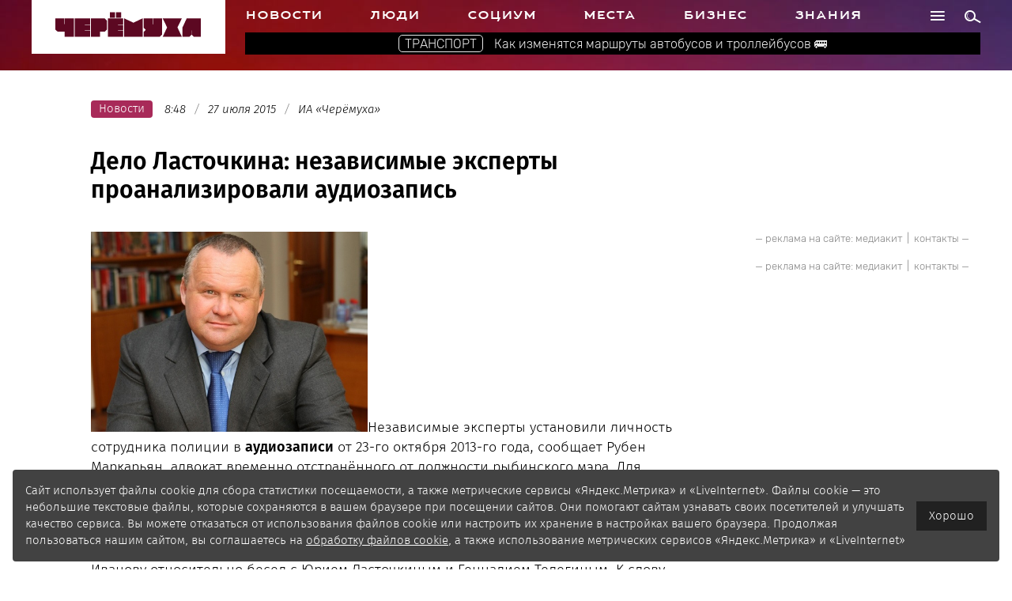

--- FILE ---
content_type: text/html; charset=UTF-8
request_url: https://cheremuha.com/2015/07/27/delo-lastochkina-nezavisimyie-ekspertyi-proanalizirovali-audiozapis.html
body_size: 20154
content:
<!DOCTYPE html>
<html lang="ru">
<head>
    <meta charset="UTF-8">
    <meta name="author" content="pr76.ru, alexey@pr76.ru"/>
    <meta http-equiv="X-UA-Compatible" content="IE=edge"/>
    <meta name="viewport" content="width=device-width, initial-scale=1"/>
    <title>Дело Ласточкина: независимые эксперты проанализировали аудиозапись | Черёмуха</title>
		
    <meta property="og:title" content="Дело Ласточкина: независимые эксперты проанализировали аудиозапись"/>
    <meta property="og:site_name" content="Черёмуха">
    <meta property="og:description" content="Независимые эксперты установили личность сотрудника полиции в аудиозаписи от 23-го октября 2013-го года, сообщает Рубен Маркарьян, адвокат временно от..."/>
    <meta property="og:type" content="article"/>
    <meta property="og:url" content="https://cheremuha.com/2015/07/27/delo-lastochkina-nezavisimyie-ekspertyi-proanalizirovali-audiozapis.html"/>
    <meta property="og:image" content="https://cheremuha.com/wp-content/uploads/og_images/8288.jpg?v=20170929.21.48"/>
    <meta property="og:locale" content="ru_RU">
    <meta name="twitter:card" content="summary_large_image">
    <meta name="twitter:title" content="Дело Ласточкина: независимые эксперты проанализировали аудиозапись">
    <meta name="twitter:description" content="Независимые эксперты установили личность сотрудника полиции в аудиозаписи от 23-го октября 2013-го года, сообщает Рубен Маркарьян, адвокат временно от...">
    <meta name="twitter:image:src" content="https://cheremuha.com/wp-content/uploads/og_images/8288.jpg?v=20170929.21.48">
    <meta name="twitter:url" content="https://cheremuha.com/2015/07/27/delo-lastochkina-nezavisimyie-ekspertyi-proanalizirovali-audiozapis.html">
			<meta name='robots' content='index, follow, max-image-preview:large, max-snippet:-1, max-video-preview:-1' />
	<style>img:is([sizes="auto" i], [sizes^="auto," i]) { contain-intrinsic-size: 3000px 1500px }</style>
	
	<!-- This site is optimized with the Yoast SEO plugin v25.9 - https://yoast.com/wordpress/plugins/seo/ -->
	<link rel="canonical" href="https://cheremuha.com/2015/07/27/delo-lastochkina-nezavisimyie-ekspertyi-proanalizirovali-audiozapis.html" />
	<meta name="twitter:label1" content="Написано автором" />
	<meta name="twitter:data1" content="Алексей Смирнов" />
	<script type="application/ld+json" class="yoast-schema-graph">{"@context":"https://schema.org","@graph":[{"@type":"Article","@id":"https://cheremuha.com/2015/07/27/delo-lastochkina-nezavisimyie-ekspertyi-proanalizirovali-audiozapis.html#article","isPartOf":{"@id":"https://cheremuha.com/2015/07/27/delo-lastochkina-nezavisimyie-ekspertyi-proanalizirovali-audiozapis.html"},"author":{"name":"Алексей Смирнов","@id":"https://cheremuha.com/#/schema/person/cab444af1f05216eb25797ade82e887f"},"headline":"Дело Ласточкина: независимые эксперты проанализировали аудиозапись","datePublished":"2015-07-27T05:48:00+00:00","dateModified":"2017-09-29T18:48:56+00:00","mainEntityOfPage":{"@id":"https://cheremuha.com/2015/07/27/delo-lastochkina-nezavisimyie-ekspertyi-proanalizirovali-audiozapis.html"},"wordCount":87,"commentCount":0,"publisher":{"@id":"https://cheremuha.com/#organization"},"image":{"@id":"https://cheremuha.com/2015/07/27/delo-lastochkina-nezavisimyie-ekspertyi-proanalizirovali-audiozapis.html#primaryimage"},"thumbnailUrl":"https://cheremuha.com/wp-content/uploads/oldsiteall/delo_lastochkina_nezavisimie_eksperti_proanalizirovali_audiozapis.jpg","articleSection":["Новости"],"inLanguage":"ru-RU","potentialAction":[{"@type":"CommentAction","name":"Comment","target":["https://cheremuha.com/2015/07/27/delo-lastochkina-nezavisimyie-ekspertyi-proanalizirovali-audiozapis.html#respond"]}]},{"@type":"WebPage","@id":"https://cheremuha.com/2015/07/27/delo-lastochkina-nezavisimyie-ekspertyi-proanalizirovali-audiozapis.html","url":"https://cheremuha.com/2015/07/27/delo-lastochkina-nezavisimyie-ekspertyi-proanalizirovali-audiozapis.html","name":"Дело Ласточкина: независимые эксперты проанализировали аудиозапись | Черёмуха","isPartOf":{"@id":"https://cheremuha.com/#website"},"primaryImageOfPage":{"@id":"https://cheremuha.com/2015/07/27/delo-lastochkina-nezavisimyie-ekspertyi-proanalizirovali-audiozapis.html#primaryimage"},"image":{"@id":"https://cheremuha.com/2015/07/27/delo-lastochkina-nezavisimyie-ekspertyi-proanalizirovali-audiozapis.html#primaryimage"},"thumbnailUrl":"https://cheremuha.com/wp-content/uploads/oldsiteall/delo_lastochkina_nezavisimie_eksperti_proanalizirovali_audiozapis.jpg","datePublished":"2015-07-27T05:48:00+00:00","dateModified":"2017-09-29T18:48:56+00:00","breadcrumb":{"@id":"https://cheremuha.com/2015/07/27/delo-lastochkina-nezavisimyie-ekspertyi-proanalizirovali-audiozapis.html#breadcrumb"},"inLanguage":"ru-RU","potentialAction":[{"@type":"ReadAction","target":["https://cheremuha.com/2015/07/27/delo-lastochkina-nezavisimyie-ekspertyi-proanalizirovali-audiozapis.html"]}]},{"@type":"ImageObject","inLanguage":"ru-RU","@id":"https://cheremuha.com/2015/07/27/delo-lastochkina-nezavisimyie-ekspertyi-proanalizirovali-audiozapis.html#primaryimage","url":"https://cheremuha.com/wp-content/uploads/oldsiteall/delo_lastochkina_nezavisimie_eksperti_proanalizirovali_audiozapis.jpg","contentUrl":"https://cheremuha.com/wp-content/uploads/oldsiteall/delo_lastochkina_nezavisimie_eksperti_proanalizirovali_audiozapis.jpg"},{"@type":"BreadcrumbList","@id":"https://cheremuha.com/2015/07/27/delo-lastochkina-nezavisimyie-ekspertyi-proanalizirovali-audiozapis.html#breadcrumb","itemListElement":[{"@type":"ListItem","position":1,"name":"Главная страница","item":"https://cheremuha.com/"},{"@type":"ListItem","position":2,"name":"Дело Ласточкина: независимые эксперты проанализировали аудиозапись"}]},{"@type":"WebSite","@id":"https://cheremuha.com/#website","url":"https://cheremuha.com/","name":"Черёмуха","description":"","publisher":{"@id":"https://cheremuha.com/#organization"},"potentialAction":[{"@type":"SearchAction","target":{"@type":"EntryPoint","urlTemplate":"https://cheremuha.com/?s={search_term_string}"},"query-input":{"@type":"PropertyValueSpecification","valueRequired":true,"valueName":"search_term_string"}}],"inLanguage":"ru-RU"},{"@type":"Organization","@id":"https://cheremuha.com/#organization","name":"Информационное агентство «Черёмуха»","url":"https://cheremuha.com/","logo":{"@type":"ImageObject","inLanguage":"ru-RU","@id":"https://cheremuha.com/#/schema/logo/image/","url":"https://cheremuha.com/wp-content/uploads/2017/10/socials-av.jpg","contentUrl":"https://cheremuha.com/wp-content/uploads/2017/10/socials-av.jpg","width":375,"height":375,"caption":"Информационное агентство «Черёмуха»"},"image":{"@id":"https://cheremuha.com/#/schema/logo/image/"},"sameAs":["https://www.facebook.com/cheremuhacom/"]},{"@type":"Person","@id":"https://cheremuha.com/#/schema/person/cab444af1f05216eb25797ade82e887f","name":"Алексей Смирнов","image":{"@type":"ImageObject","inLanguage":"ru-RU","@id":"https://cheremuha.com/#/schema/person/image/","url":"https://secure.gravatar.com/avatar/19da05edb4cf2c99d8afa125905a7f881f67b9cc09a46e25dcbcda025f4d5258?s=96&d=mm&r=g","contentUrl":"https://secure.gravatar.com/avatar/19da05edb4cf2c99d8afa125905a7f881f67b9cc09a46e25dcbcda025f4d5258?s=96&d=mm&r=g","caption":"Алексей Смирнов"},"url":"https://cheremuha.com/author/alexey"}]}</script>
	<!-- / Yoast SEO plugin. -->


<link rel='dns-prefetch' href='//yastatic.net' />
<link rel="alternate" type="application/rss+xml" title="Черёмуха &raquo; Лента комментариев к &laquo;Дело Ласточкина: независимые эксперты проанализировали аудиозапись&raquo;" href="https://cheremuha.com/2015/07/27/delo-lastochkina-nezavisimyie-ekspertyi-proanalizirovali-audiozapis.html/feed" />
<script type="text/javascript">
/* <![CDATA[ */
window._wpemojiSettings = {"baseUrl":"https:\/\/s.w.org\/images\/core\/emoji\/16.0.1\/72x72\/","ext":".png","svgUrl":"https:\/\/s.w.org\/images\/core\/emoji\/16.0.1\/svg\/","svgExt":".svg","source":{"concatemoji":"https:\/\/cheremuha.com\/wp-includes\/js\/wp-emoji-release.min.js?ver=6.8.3"}};
/*! This file is auto-generated */
!function(s,n){var o,i,e;function c(e){try{var t={supportTests:e,timestamp:(new Date).valueOf()};sessionStorage.setItem(o,JSON.stringify(t))}catch(e){}}function p(e,t,n){e.clearRect(0,0,e.canvas.width,e.canvas.height),e.fillText(t,0,0);var t=new Uint32Array(e.getImageData(0,0,e.canvas.width,e.canvas.height).data),a=(e.clearRect(0,0,e.canvas.width,e.canvas.height),e.fillText(n,0,0),new Uint32Array(e.getImageData(0,0,e.canvas.width,e.canvas.height).data));return t.every(function(e,t){return e===a[t]})}function u(e,t){e.clearRect(0,0,e.canvas.width,e.canvas.height),e.fillText(t,0,0);for(var n=e.getImageData(16,16,1,1),a=0;a<n.data.length;a++)if(0!==n.data[a])return!1;return!0}function f(e,t,n,a){switch(t){case"flag":return n(e,"\ud83c\udff3\ufe0f\u200d\u26a7\ufe0f","\ud83c\udff3\ufe0f\u200b\u26a7\ufe0f")?!1:!n(e,"\ud83c\udde8\ud83c\uddf6","\ud83c\udde8\u200b\ud83c\uddf6")&&!n(e,"\ud83c\udff4\udb40\udc67\udb40\udc62\udb40\udc65\udb40\udc6e\udb40\udc67\udb40\udc7f","\ud83c\udff4\u200b\udb40\udc67\u200b\udb40\udc62\u200b\udb40\udc65\u200b\udb40\udc6e\u200b\udb40\udc67\u200b\udb40\udc7f");case"emoji":return!a(e,"\ud83e\udedf")}return!1}function g(e,t,n,a){var r="undefined"!=typeof WorkerGlobalScope&&self instanceof WorkerGlobalScope?new OffscreenCanvas(300,150):s.createElement("canvas"),o=r.getContext("2d",{willReadFrequently:!0}),i=(o.textBaseline="top",o.font="600 32px Arial",{});return e.forEach(function(e){i[e]=t(o,e,n,a)}),i}function t(e){var t=s.createElement("script");t.src=e,t.defer=!0,s.head.appendChild(t)}"undefined"!=typeof Promise&&(o="wpEmojiSettingsSupports",i=["flag","emoji"],n.supports={everything:!0,everythingExceptFlag:!0},e=new Promise(function(e){s.addEventListener("DOMContentLoaded",e,{once:!0})}),new Promise(function(t){var n=function(){try{var e=JSON.parse(sessionStorage.getItem(o));if("object"==typeof e&&"number"==typeof e.timestamp&&(new Date).valueOf()<e.timestamp+604800&&"object"==typeof e.supportTests)return e.supportTests}catch(e){}return null}();if(!n){if("undefined"!=typeof Worker&&"undefined"!=typeof OffscreenCanvas&&"undefined"!=typeof URL&&URL.createObjectURL&&"undefined"!=typeof Blob)try{var e="postMessage("+g.toString()+"("+[JSON.stringify(i),f.toString(),p.toString(),u.toString()].join(",")+"));",a=new Blob([e],{type:"text/javascript"}),r=new Worker(URL.createObjectURL(a),{name:"wpTestEmojiSupports"});return void(r.onmessage=function(e){c(n=e.data),r.terminate(),t(n)})}catch(e){}c(n=g(i,f,p,u))}t(n)}).then(function(e){for(var t in e)n.supports[t]=e[t],n.supports.everything=n.supports.everything&&n.supports[t],"flag"!==t&&(n.supports.everythingExceptFlag=n.supports.everythingExceptFlag&&n.supports[t]);n.supports.everythingExceptFlag=n.supports.everythingExceptFlag&&!n.supports.flag,n.DOMReady=!1,n.readyCallback=function(){n.DOMReady=!0}}).then(function(){return e}).then(function(){var e;n.supports.everything||(n.readyCallback(),(e=n.source||{}).concatemoji?t(e.concatemoji):e.wpemoji&&e.twemoji&&(t(e.twemoji),t(e.wpemoji)))}))}((window,document),window._wpemojiSettings);
/* ]]> */
</script>

		<style type="text/css">
			.mistape-test, .mistape_mistake_inner {color: #E42029 !important;}
			#mistape_dialog h2::before, #mistape_dialog .mistape_action, .mistape-letter-back {background-color: #E42029 !important; }
			#mistape_reported_text:before, #mistape_reported_text:after {border-color: #E42029 !important;}
            .mistape-letter-front .front-left {border-left-color: #E42029 !important;}
            .mistape-letter-front .front-right {border-right-color: #E42029 !important;}
            .mistape-letter-front .front-bottom, .mistape-letter-back > .mistape-letter-back-top, .mistape-letter-top {border-bottom-color: #E42029 !important;}
            .mistape-logo svg {fill: #E42029 !important;}
		</style>
		<style id='wp-emoji-styles-inline-css' type='text/css'>

	img.wp-smiley, img.emoji {
		display: inline !important;
		border: none !important;
		box-shadow: none !important;
		height: 1em !important;
		width: 1em !important;
		margin: 0 0.07em !important;
		vertical-align: -0.1em !important;
		background: none !important;
		padding: 0 !important;
	}
</style>
<link rel='stylesheet' id='wp-block-library-css' href='https://cheremuha.com/wp-includes/css/dist/block-library/style.min.css?ver=6.8.3' type='text/css' media='all' />
<style id='classic-theme-styles-inline-css' type='text/css'>
/*! This file is auto-generated */
.wp-block-button__link{color:#fff;background-color:#32373c;border-radius:9999px;box-shadow:none;text-decoration:none;padding:calc(.667em + 2px) calc(1.333em + 2px);font-size:1.125em}.wp-block-file__button{background:#32373c;color:#fff;text-decoration:none}
</style>
<style id='safe-svg-svg-icon-style-inline-css' type='text/css'>
.safe-svg-cover{text-align:center}.safe-svg-cover .safe-svg-inside{display:inline-block;max-width:100%}.safe-svg-cover svg{fill:currentColor;height:100%;max-height:100%;max-width:100%;width:100%}

</style>
<style id='global-styles-inline-css' type='text/css'>
:root{--wp--preset--aspect-ratio--square: 1;--wp--preset--aspect-ratio--4-3: 4/3;--wp--preset--aspect-ratio--3-4: 3/4;--wp--preset--aspect-ratio--3-2: 3/2;--wp--preset--aspect-ratio--2-3: 2/3;--wp--preset--aspect-ratio--16-9: 16/9;--wp--preset--aspect-ratio--9-16: 9/16;--wp--preset--color--black: #000000;--wp--preset--color--cyan-bluish-gray: #abb8c3;--wp--preset--color--white: #ffffff;--wp--preset--color--pale-pink: #f78da7;--wp--preset--color--vivid-red: #cf2e2e;--wp--preset--color--luminous-vivid-orange: #ff6900;--wp--preset--color--luminous-vivid-amber: #fcb900;--wp--preset--color--light-green-cyan: #7bdcb5;--wp--preset--color--vivid-green-cyan: #00d084;--wp--preset--color--pale-cyan-blue: #8ed1fc;--wp--preset--color--vivid-cyan-blue: #0693e3;--wp--preset--color--vivid-purple: #9b51e0;--wp--preset--gradient--vivid-cyan-blue-to-vivid-purple: linear-gradient(135deg,rgba(6,147,227,1) 0%,rgb(155,81,224) 100%);--wp--preset--gradient--light-green-cyan-to-vivid-green-cyan: linear-gradient(135deg,rgb(122,220,180) 0%,rgb(0,208,130) 100%);--wp--preset--gradient--luminous-vivid-amber-to-luminous-vivid-orange: linear-gradient(135deg,rgba(252,185,0,1) 0%,rgba(255,105,0,1) 100%);--wp--preset--gradient--luminous-vivid-orange-to-vivid-red: linear-gradient(135deg,rgba(255,105,0,1) 0%,rgb(207,46,46) 100%);--wp--preset--gradient--very-light-gray-to-cyan-bluish-gray: linear-gradient(135deg,rgb(238,238,238) 0%,rgb(169,184,195) 100%);--wp--preset--gradient--cool-to-warm-spectrum: linear-gradient(135deg,rgb(74,234,220) 0%,rgb(151,120,209) 20%,rgb(207,42,186) 40%,rgb(238,44,130) 60%,rgb(251,105,98) 80%,rgb(254,248,76) 100%);--wp--preset--gradient--blush-light-purple: linear-gradient(135deg,rgb(255,206,236) 0%,rgb(152,150,240) 100%);--wp--preset--gradient--blush-bordeaux: linear-gradient(135deg,rgb(254,205,165) 0%,rgb(254,45,45) 50%,rgb(107,0,62) 100%);--wp--preset--gradient--luminous-dusk: linear-gradient(135deg,rgb(255,203,112) 0%,rgb(199,81,192) 50%,rgb(65,88,208) 100%);--wp--preset--gradient--pale-ocean: linear-gradient(135deg,rgb(255,245,203) 0%,rgb(182,227,212) 50%,rgb(51,167,181) 100%);--wp--preset--gradient--electric-grass: linear-gradient(135deg,rgb(202,248,128) 0%,rgb(113,206,126) 100%);--wp--preset--gradient--midnight: linear-gradient(135deg,rgb(2,3,129) 0%,rgb(40,116,252) 100%);--wp--preset--font-size--small: 13px;--wp--preset--font-size--medium: 20px;--wp--preset--font-size--large: 36px;--wp--preset--font-size--x-large: 42px;--wp--preset--spacing--20: 0.44rem;--wp--preset--spacing--30: 0.67rem;--wp--preset--spacing--40: 1rem;--wp--preset--spacing--50: 1.5rem;--wp--preset--spacing--60: 2.25rem;--wp--preset--spacing--70: 3.38rem;--wp--preset--spacing--80: 5.06rem;--wp--preset--shadow--natural: 6px 6px 9px rgba(0, 0, 0, 0.2);--wp--preset--shadow--deep: 12px 12px 50px rgba(0, 0, 0, 0.4);--wp--preset--shadow--sharp: 6px 6px 0px rgba(0, 0, 0, 0.2);--wp--preset--shadow--outlined: 6px 6px 0px -3px rgba(255, 255, 255, 1), 6px 6px rgba(0, 0, 0, 1);--wp--preset--shadow--crisp: 6px 6px 0px rgba(0, 0, 0, 1);}:where(.is-layout-flex){gap: 0.5em;}:where(.is-layout-grid){gap: 0.5em;}body .is-layout-flex{display: flex;}.is-layout-flex{flex-wrap: wrap;align-items: center;}.is-layout-flex > :is(*, div){margin: 0;}body .is-layout-grid{display: grid;}.is-layout-grid > :is(*, div){margin: 0;}:where(.wp-block-columns.is-layout-flex){gap: 2em;}:where(.wp-block-columns.is-layout-grid){gap: 2em;}:where(.wp-block-post-template.is-layout-flex){gap: 1.25em;}:where(.wp-block-post-template.is-layout-grid){gap: 1.25em;}.has-black-color{color: var(--wp--preset--color--black) !important;}.has-cyan-bluish-gray-color{color: var(--wp--preset--color--cyan-bluish-gray) !important;}.has-white-color{color: var(--wp--preset--color--white) !important;}.has-pale-pink-color{color: var(--wp--preset--color--pale-pink) !important;}.has-vivid-red-color{color: var(--wp--preset--color--vivid-red) !important;}.has-luminous-vivid-orange-color{color: var(--wp--preset--color--luminous-vivid-orange) !important;}.has-luminous-vivid-amber-color{color: var(--wp--preset--color--luminous-vivid-amber) !important;}.has-light-green-cyan-color{color: var(--wp--preset--color--light-green-cyan) !important;}.has-vivid-green-cyan-color{color: var(--wp--preset--color--vivid-green-cyan) !important;}.has-pale-cyan-blue-color{color: var(--wp--preset--color--pale-cyan-blue) !important;}.has-vivid-cyan-blue-color{color: var(--wp--preset--color--vivid-cyan-blue) !important;}.has-vivid-purple-color{color: var(--wp--preset--color--vivid-purple) !important;}.has-black-background-color{background-color: var(--wp--preset--color--black) !important;}.has-cyan-bluish-gray-background-color{background-color: var(--wp--preset--color--cyan-bluish-gray) !important;}.has-white-background-color{background-color: var(--wp--preset--color--white) !important;}.has-pale-pink-background-color{background-color: var(--wp--preset--color--pale-pink) !important;}.has-vivid-red-background-color{background-color: var(--wp--preset--color--vivid-red) !important;}.has-luminous-vivid-orange-background-color{background-color: var(--wp--preset--color--luminous-vivid-orange) !important;}.has-luminous-vivid-amber-background-color{background-color: var(--wp--preset--color--luminous-vivid-amber) !important;}.has-light-green-cyan-background-color{background-color: var(--wp--preset--color--light-green-cyan) !important;}.has-vivid-green-cyan-background-color{background-color: var(--wp--preset--color--vivid-green-cyan) !important;}.has-pale-cyan-blue-background-color{background-color: var(--wp--preset--color--pale-cyan-blue) !important;}.has-vivid-cyan-blue-background-color{background-color: var(--wp--preset--color--vivid-cyan-blue) !important;}.has-vivid-purple-background-color{background-color: var(--wp--preset--color--vivid-purple) !important;}.has-black-border-color{border-color: var(--wp--preset--color--black) !important;}.has-cyan-bluish-gray-border-color{border-color: var(--wp--preset--color--cyan-bluish-gray) !important;}.has-white-border-color{border-color: var(--wp--preset--color--white) !important;}.has-pale-pink-border-color{border-color: var(--wp--preset--color--pale-pink) !important;}.has-vivid-red-border-color{border-color: var(--wp--preset--color--vivid-red) !important;}.has-luminous-vivid-orange-border-color{border-color: var(--wp--preset--color--luminous-vivid-orange) !important;}.has-luminous-vivid-amber-border-color{border-color: var(--wp--preset--color--luminous-vivid-amber) !important;}.has-light-green-cyan-border-color{border-color: var(--wp--preset--color--light-green-cyan) !important;}.has-vivid-green-cyan-border-color{border-color: var(--wp--preset--color--vivid-green-cyan) !important;}.has-pale-cyan-blue-border-color{border-color: var(--wp--preset--color--pale-cyan-blue) !important;}.has-vivid-cyan-blue-border-color{border-color: var(--wp--preset--color--vivid-cyan-blue) !important;}.has-vivid-purple-border-color{border-color: var(--wp--preset--color--vivid-purple) !important;}.has-vivid-cyan-blue-to-vivid-purple-gradient-background{background: var(--wp--preset--gradient--vivid-cyan-blue-to-vivid-purple) !important;}.has-light-green-cyan-to-vivid-green-cyan-gradient-background{background: var(--wp--preset--gradient--light-green-cyan-to-vivid-green-cyan) !important;}.has-luminous-vivid-amber-to-luminous-vivid-orange-gradient-background{background: var(--wp--preset--gradient--luminous-vivid-amber-to-luminous-vivid-orange) !important;}.has-luminous-vivid-orange-to-vivid-red-gradient-background{background: var(--wp--preset--gradient--luminous-vivid-orange-to-vivid-red) !important;}.has-very-light-gray-to-cyan-bluish-gray-gradient-background{background: var(--wp--preset--gradient--very-light-gray-to-cyan-bluish-gray) !important;}.has-cool-to-warm-spectrum-gradient-background{background: var(--wp--preset--gradient--cool-to-warm-spectrum) !important;}.has-blush-light-purple-gradient-background{background: var(--wp--preset--gradient--blush-light-purple) !important;}.has-blush-bordeaux-gradient-background{background: var(--wp--preset--gradient--blush-bordeaux) !important;}.has-luminous-dusk-gradient-background{background: var(--wp--preset--gradient--luminous-dusk) !important;}.has-pale-ocean-gradient-background{background: var(--wp--preset--gradient--pale-ocean) !important;}.has-electric-grass-gradient-background{background: var(--wp--preset--gradient--electric-grass) !important;}.has-midnight-gradient-background{background: var(--wp--preset--gradient--midnight) !important;}.has-small-font-size{font-size: var(--wp--preset--font-size--small) !important;}.has-medium-font-size{font-size: var(--wp--preset--font-size--medium) !important;}.has-large-font-size{font-size: var(--wp--preset--font-size--large) !important;}.has-x-large-font-size{font-size: var(--wp--preset--font-size--x-large) !important;}
:where(.wp-block-post-template.is-layout-flex){gap: 1.25em;}:where(.wp-block-post-template.is-layout-grid){gap: 1.25em;}
:where(.wp-block-columns.is-layout-flex){gap: 2em;}:where(.wp-block-columns.is-layout-grid){gap: 2em;}
:root :where(.wp-block-pullquote){font-size: 1.5em;line-height: 1.6;}
</style>
<link rel='stylesheet' id='contact-form-7-css' href='https://cheremuha.com/wp-content/plugins/contact-form-7/includes/css/styles.css?ver=6.1.1' type='text/css' media='all' />
<link rel='stylesheet' id='dimage-style-css' href='https://cheremuha.com/wp-content/plugins/dimage-360/css/dimage-style.css?ver=6.8.3' type='text/css' media='all' />
<link rel='stylesheet' id='crp-style-rounded-thumbs-css' href='https://cheremuha.com/wp-content/plugins/contextual-related-posts/css/rounded-thumbs.min.css?ver=4.1.0' type='text/css' media='all' />
<style id='crp-style-rounded-thumbs-inline-css' type='text/css'>

			.crp_related.crp-rounded-thumbs a {
				width: 150px;
                height: 150px;
				text-decoration: none;
			}
			.crp_related.crp-rounded-thumbs img {
				max-width: 150px;
				margin: auto;
			}
			.crp_related.crp-rounded-thumbs .crp_title {
				width: 100%;
			}
			
</style>
<link rel='stylesheet' id='mistape-front-css' href='https://cheremuha.com/wp-content/plugins/mistape/assets/css/mistape-front.css?ver=1.3.8' type='text/css' media='all' />
<link rel='stylesheet' id='slider-pro-css' href='https://cheremuha.com/wp-content/themes/cheremuha/css/slider-pro.min.css?ver=6.8.3' type='text/css' media='all' />
<link rel='stylesheet' id='4rmhStyle-css' href='https://cheremuha.com/wp-content/themes/cheremuha/css/style.css?ver=1.0.28' type='text/css' media='all' />
<link rel='stylesheet' id='standartStyle-css' href='https://cheremuha.com/wp-content/themes/cheremuha/style.css?ver=1.0.1' type='text/css' media='all' />
<script type="text/javascript" src="https://cheremuha.com/wp-content/themes/cheremuha/js/jquery.min.js?ver=6.8.3" id="jquery-js"></script>
<script type="text/javascript" src="https://cheremuha.com/wp-content/plugins/dimage-360/js/photo-sphere-viewer.min.js?ver=1" id="photo-sphere-js1-js"></script>
<script type="text/javascript" src="https://cheremuha.com/wp-content/plugins/dimage-360/js/three.min.js?ver=1" id="three-min-js"></script>
<script type="text/javascript" src="https://cheremuha.com/wp-content/plugins/sam-pro-free.disabled/js/polyfill.min.js?ver=6.8.3" id="polyfills-js"></script>
<script type="text/javascript" src="https://cheremuha.com/wp-content/plugins/sam-pro-free.disabled/js/jquery.iframetracker.js?ver=6.8.3" id="samProTracker-js"></script>
<script type="text/javascript" id="samProLayout-js-extra">
/* <![CDATA[ */
var samProOptions = {"au":"https:\/\/cheremuha.com\/wp-content\/plugins\/sam-pro-free.disabled\/sam-pro-layout.php","load":"0","mailer":"1","clauses":"Z6d64pT+pdY7Ov3pTwLZbSG4zJqls9HqwzrTKLhMNiTlYTlxAceGX+DsEvSTt2wJ2iqmqY4OpZBxWUkoDw0HzVxfzZ9k3m5R16rJXVKaPbfwNuQ\/cH4zb4fl5RSrU8N1IgH3Y4zeWUydcyPUNiGWWmFkPkAAY6116xd+jRX9UFIe68\/ycFSx\/VQRiAA0vavcb45umifNivrXU\/5+XDNVFbnzWNhSPr554edkmLjRgWDSoQavS3+xMv\/1SKNvCgF5cWVVao9PDNNZ08pgF6Qxbsot0yi1cUdvmPOO9RFHIRLs\/XnTKydH2sD8pru54WRrwacpyGeuRklz3Cr6rQJ0kJt6W2jUx6e9WVqdIx8m2lA2FaInLXseZtF\/cS4iDfcmu5wYsyydNzRiL7BFZgAryAPnNfw2xH4+7I8YM4nWuIZsQCnmz3Kt+DpWwK5MRes+TrANqYoMrcd0Q8PNOmSB0XTjpEp17fOf2mmx\/x1BbG64IQypqol\/kifYFh6BLdneNkBSE1RweJ3JcfkDhELCIw==","doStats":"1","jsStats":"","container":"sam-pro-container","place":"sam-pro-place","ad":"sam-pro-ad","samProNonce":"2179a6d0e6","ajaxUrl":"https:\/\/cheremuha.com\/wp-admin\/admin-ajax.php"};
/* ]]> */
</script>
<script type="text/javascript" src="https://cheremuha.com/wp-content/plugins/sam-pro-free.disabled/js/sam.pro.layout.min.js?ver=1.0.0.10" id="samProLayout-js"></script>
<script type="text/javascript" src="https://cheremuha.com/wp-content/themes/cheremuha/js/jquery.sticky-kit.min.js?ver=6.8.3" id="sticky-kit-js"></script>
<script type="text/javascript" src="https://cheremuha.com/wp-content/themes/cheremuha/js/jquery.sliderPro.min.js?ver=6.8.3" id="sliderPro-js"></script>
<script type="text/javascript" src="//yastatic.net/share2/share.js?ver=6.8.3&#039; async=&#039;async" id="share2-js"></script>
<script type="text/javascript" src="https://cheremuha.com/wp-content/themes/cheremuha/js/script.js?ver=1.0.3" id="4rmhScript-js"></script>
<script type="text/javascript" src="https://cheremuha.com/wp-content/themes/cheremuha/js/loadmore.js?ver=1.0.1" id="loadmore-js"></script>
<!--[if lt IE 9]>
<script type="text/javascript" src="https://cheremuha.com/wp-content/themes/cheremuha/js/html5shiv.min.js?ver=6.8.3" id="html5shiv-js"></script>
<![endif]-->
<!--[if lt IE 9]>
<script type="text/javascript" src="https://cheremuha.com/wp-content/themes/cheremuha/js/respond.min.js?ver=6.8.3" id="respond-js"></script>
<![endif]-->
<script type="text/javascript" src="https://cheremuha.com/wp-content/themes/cheremuha/js/sticky-news.js?ver=1.0.3" id="4rmhScript-news-js"></script>
<script></script><link rel="https://api.w.org/" href="https://cheremuha.com/wp-json/" /><link rel="alternate" title="JSON" type="application/json" href="https://cheremuha.com/wp-json/wp/v2/posts/8288" /><link rel="EditURI" type="application/rsd+xml" title="RSD" href="https://cheremuha.com/xmlrpc.php?rsd" />
<meta name="generator" content="WordPress 6.8.3" />
<link rel='shortlink' href='https://cheremuha.com/?p=8288' />
<link rel="alternate" title="oEmbed (JSON)" type="application/json+oembed" href="https://cheremuha.com/wp-json/oembed/1.0/embed?url=https%3A%2F%2Fcheremuha.com%2F2015%2F07%2F27%2Fdelo-lastochkina-nezavisimyie-ekspertyi-proanalizirovali-audiozapis.html" />
<link rel="alternate" title="oEmbed (XML)" type="text/xml+oembed" href="https://cheremuha.com/wp-json/oembed/1.0/embed?url=https%3A%2F%2Fcheremuha.com%2F2015%2F07%2F27%2Fdelo-lastochkina-nezavisimyie-ekspertyi-proanalizirovali-audiozapis.html&#038;format=xml" />
<script type="text/javascript" src="https://cheremuha.com/wp-content/plugins/anti-captcha/anti-captcha-0.3.js.php?ver=0f20c77d6afb02422603acb0329b5a41" id="anti-captcha-js"></script>
<style>#wpdevart_lb_overlay{background-color:#000000;} #wpdevart_lb_overlay.wpdevart_opacity{opacity:0.8 !important;} #wpdevart_lb_main_desc{
				 -webkit-transition: opacity 0.3s ease;
				 -moz-transition: opacity 0.3s ease;
				 -o-transition: opacity 0.3s ease;
				 transition: opacity 0.3s ease;} #wpdevart_lb_information_content{
				 -webkit-transition: opacity 0.3s ease;
				 -moz-transition: opacity 0.3s ease;
				 -o-transition: opacity 0.3s ease;
				 transition: opacity 0.3s ease;}
		#wpdevart_lb_information_content{
			width:100%;	
			padding-top:0px;
			padding-bottom:0px;
		}
		#wpdevart_info_counter_of_imgs{
			    display: inline-block;
				padding-left:15px;
				padding-right:4px;
				font-size:20px;
				color:#000000;
		}
		#wpdevart_info_caption{
			    display: inline-block;
				padding-left:15px;
				padding-right:4px;
				font-size:20px;
				color:#000000;
		}
		#wpdevart_info_title{
			    display: inline-block;
				padding-left:5px;
				padding-right:5px;
				font-size:15px;
				color:#000000;
		}
		@-webkit-keyframes rotate {
			to   {-webkit-transform: rotate(360deg);}
			from  {-webkit-transform: rotate(0deg);}
		}
		@keyframes rotate {
			to   {transform: rotate(360deg);}
			from  {transform: rotate(0deg);}
		}
		#wpdevart_lb_loading_img,#wpdevart_lb_loading_img_first{
			-webkit-animation: rotate 2s linear  infinite;
    		animation: rotate 2s linear infinite;
		}
	  </style>            <meta name="onesignal" content="wordpress-plugin"/>
            <script>

      window.OneSignalDeferred = window.OneSignalDeferred || [];

      OneSignalDeferred.push(function(OneSignal) {
        var oneSignal_options = {};
        window._oneSignalInitOptions = oneSignal_options;

        oneSignal_options['serviceWorkerParam'] = { scope: '/' };
oneSignal_options['serviceWorkerPath'] = 'OneSignalSDKWorker.js.php';

        OneSignal.Notifications.setDefaultUrl("https://cheremuha.com");

        oneSignal_options['wordpress'] = true;
oneSignal_options['appId'] = '0b8726e8-a0b4-4707-bca0-c42c2c0944a9';
oneSignal_options['allowLocalhostAsSecureOrigin'] = true;
oneSignal_options['welcomeNotification'] = { };
oneSignal_options['welcomeNotification']['title'] = "Спасибо!";
oneSignal_options['welcomeNotification']['message'] = "Теперь вы не пропустите главное.";
oneSignal_options['path'] = "https://cheremuha.com/wp-content/plugins/onesignal-free-web-push-notifications/sdk_files/";
oneSignal_options['safari_web_id'] = "web.onesignal.auto.01b883ce-5cfa-4aca-8569-bf08de600615";
oneSignal_options['persistNotification'] = true;
oneSignal_options['promptOptions'] = { };
oneSignal_options['promptOptions']['actionMessage'] = "Получайте уведомления о важных новостях. Редко, метко, о самом главном.";
oneSignal_options['promptOptions']['exampleNotificationTitleDesktop'] = "Это пример уведомления";
oneSignal_options['promptOptions']['exampleNotificationMessageDesktop'] = "Они будут появляться на вашем экране.";
oneSignal_options['promptOptions']['exampleNotificationTitleMobile'] = "Это пример уведомления";
oneSignal_options['promptOptions']['exampleNotificationMessageMobile'] = "Они будут появляться на вашем экране.";
oneSignal_options['promptOptions']['exampleNotificationCaption'] = "Вы можете отписаться в любой момент";
oneSignal_options['promptOptions']['acceptButtonText'] = "ПОДПИСЫВАЮСЬ";
oneSignal_options['promptOptions']['cancelButtonText'] = "НЕТ, СПАСИБО";
oneSignal_options['promptOptions']['siteName'] = "«Черёмуха»";
oneSignal_options['promptOptions']['autoAcceptTitle'] = "Нажмите «Разрешить»";
              OneSignal.init(window._oneSignalInitOptions);
              OneSignal.Slidedown.promptPush()      });

      function documentInitOneSignal() {
        var oneSignal_elements = document.getElementsByClassName("OneSignal-prompt");

        var oneSignalLinkClickHandler = function(event) { OneSignal.Notifications.requestPermission(); event.preventDefault(); };        for(var i = 0; i < oneSignal_elements.length; i++)
          oneSignal_elements[i].addEventListener('click', oneSignalLinkClickHandler, false);
      }

      if (document.readyState === 'complete') {
           documentInitOneSignal();
      }
      else {
           window.addEventListener("load", function(event){
               documentInitOneSignal();
          });
      }
    </script>
<meta name="generator" content="Powered by WPBakery Page Builder - drag and drop page builder for WordPress."/>
<link rel="icon" href="https://cheremuha.com/wp-content/uploads/2017/09/cropped-favicon-32x32.png" sizes="32x32" />
<link rel="icon" href="https://cheremuha.com/wp-content/uploads/2017/09/cropped-favicon-192x192.png" sizes="192x192" />
<link rel="apple-touch-icon" href="https://cheremuha.com/wp-content/uploads/2017/09/cropped-favicon-180x180.png" />
<meta name="msapplication-TileImage" content="https://cheremuha.com/wp-content/uploads/2017/09/cropped-favicon-270x270.png" />
<noscript><style> .wpb_animate_when_almost_visible { opacity: 1; }</style></noscript>    <!--LiveInternet counter--><script>
        new Image().src = "https://counter.yadro.ru/hit?r"+
            escape(document.referrer)+((typeof(screen)=="undefined")?"":
                ";s"+screen.width+"*"+screen.height+"*"+(screen.colorDepth?
                    screen.colorDepth:screen.pixelDepth))+";u"+escape(document.URL)+
            ";h"+escape(document.title.substring(0,150))+
            ";"+Math.random();</script><!--/LiveInternet-->
    <script src="https://content.adriver.ru/adriverqueue.js"></script>
    <script src="https://content.adriver.ru/adriver.core.2.js"></script>
    <!-- Yandex.RTB -->
    <script>window.yaContextCb=window.yaContextCb||[]</script>
    <script src="https://yandex.ru/ads/system/context.js" async></script>
</head>
<body style="background-image: url('https://cheremuha.com/wp-content/uploads/2017/08/bg.jpg');">
<div class="wrapper">
	    <header>
        <div class="header-row relative">
            <div class="container">
                <div class="relative">
                    <div class="pos-menu">
                        <a href="#" class="btn-menu menu-trigger"><span class="icon-menu"></span></a>
                    </div>
                    <div class="pos-menu-close hide">
                        <a href="#" class="btn-menu-close menu-trigger"><span class="icon-close"></span></a>
                    </div>
                    <div class="pos-search">
                        <a href="/?s" class="btn-search"><span class="icon-search"></span></a>
                    </div>
                </div>
                <a href="/" class="logo">
                    <img id="logo-main"
                         src="https://cheremuha.com/wp-content/uploads/2017/08/logo-header.svg"
                         alt="Логотип Черемуха">
                </a>
                <div class="pos-nav">
					<nav class="nav-top"><ul><li id="menu-item-130" class="menu-item menu-item-type-post_type menu-item-object-page menu-item-130"><a href="https://cheremuha.com/news">Новости</a></li>
<li id="menu-item-27" class="menu-item menu-item-type-taxonomy menu-item-object-category menu-item-27"><a href="https://cheremuha.com/category/people">Люди</a></li>
<li id="menu-item-28" class="menu-item menu-item-type-taxonomy menu-item-object-category menu-item-28"><a href="https://cheremuha.com/category/society">Социум</a></li>
<li id="menu-item-29" class="menu-item menu-item-type-taxonomy menu-item-object-category menu-item-29"><a href="https://cheremuha.com/category/places">Места</a></li>
<li id="menu-item-30" class="menu-item menu-item-type-taxonomy menu-item-object-category menu-item-30"><a href="https://cheremuha.com/category/business">Бизнес</a></li>
<li id="menu-item-31" class="menu-item menu-item-type-taxonomy menu-item-object-category menu-item-31"><a href="https://cheremuha.com/category/knowledge">Знания</a></li>
</ul></nav>                </div>
                <div class="hot-desktop">
					        <a href="https://cheremuha.com/2025/12/30/s-pervogo-yanvarya-v-rybinske-izmenyat-ryad-marshrutov-obshhestvennogo-transporta.html">
            <div class="headline">
				                    <div class="headline-tag">ТРАНСПОРТ</div>
				                <div class="headline-text">Как изменятся маршруты автобусов и троллейбусов 🚌</div>
            </div>
        </a>
		                </div>
            </div>
        </div>
        <div id="nav-extra-add">
            <div class="overlay menu-trigger"></div>
            <div class="container relative">
                <div class="nav-extra">
					<nav class="nav-extra-top clearfix"><ul><li id="menu-item-131" class="menu-item menu-item-type-post_type menu-item-object-page menu-item-has-children menu-item-131"><a href="https://cheremuha.com/news">Новости</a>
<ul class="sub-menu">
	<li id="menu-item-277" class="menu-item menu-item-type-post_type menu-item-object-page menu-item-277"><a href="https://cheremuha.com/sendnews">Сообщить</a></li>
</ul>
</li>
<li id="menu-item-34" class="menu-item menu-item-type-taxonomy menu-item-object-category menu-item-has-children menu-item-34"><a href="https://cheremuha.com/category/people">Люди</a>
<ul class="sub-menu">
	<li id="menu-item-35" class="menu-item menu-item-type-taxonomy menu-item-object-category menu-item-35"><a href="https://cheremuha.com/category/people/experience">Личный опыт</a></li>
	<li id="menu-item-38" class="menu-item menu-item-type-taxonomy menu-item-object-category menu-item-38"><a href="https://cheremuha.com/category/people/expats">Экспаты</a></li>
	<li id="menu-item-36" class="menu-item menu-item-type-taxonomy menu-item-object-category menu-item-36"><a href="https://cheremuha.com/category/people/opinions">Мнения</a></li>
	<li id="menu-item-37" class="menu-item menu-item-type-taxonomy menu-item-object-category menu-item-37"><a href="https://cheremuha.com/category/people/ours">Наши</a></li>
</ul>
</li>
<li id="menu-item-39" class="menu-item menu-item-type-taxonomy menu-item-object-category menu-item-has-children menu-item-39"><a href="https://cheremuha.com/category/society">Социум</a>
<ul class="sub-menu">
	<li id="menu-item-42" class="menu-item menu-item-type-taxonomy menu-item-object-category menu-item-42"><a href="https://cheremuha.com/category/society/events">События</a></li>
	<li id="menu-item-44" class="menu-item menu-item-type-taxonomy menu-item-object-category menu-item-44"><a href="https://cheremuha.com/category/society/phenomenon">Явления</a></li>
	<li id="menu-item-43" class="menu-item menu-item-type-taxonomy menu-item-object-category menu-item-43"><a href="https://cheremuha.com/category/society/photos">Фоторепортажи</a></li>
	<li id="menu-item-40" class="menu-item menu-item-type-taxonomy menu-item-object-category menu-item-40"><a href="https://cheremuha.com/category/society/onepic">В одной картинке</a></li>
	<li id="menu-item-41" class="menu-item menu-item-type-taxonomy menu-item-object-category menu-item-41"><a href="https://cheremuha.com/category/society/politshow">Политшоу</a></li>
</ul>
</li>
<li id="menu-item-45" class="menu-item menu-item-type-taxonomy menu-item-object-category menu-item-has-children menu-item-45"><a href="https://cheremuha.com/category/places">Места</a>
<ul class="sub-menu">
	<li id="menu-item-46" class="menu-item menu-item-type-taxonomy menu-item-object-category menu-item-46"><a href="https://cheremuha.com/category/places/how-it-works">Как это работает</a></li>
	<li id="menu-item-47" class="menu-item menu-item-type-taxonomy menu-item-object-category menu-item-47"><a href="https://cheremuha.com/category/places/maps">План города</a></li>
	<li id="menu-item-49" class="menu-item menu-item-type-taxonomy menu-item-object-category menu-item-49"><a href="https://cheremuha.com/category/places/good-city">Городская среда</a></li>
	<li id="menu-item-48" class="menu-item menu-item-type-taxonomy menu-item-object-category menu-item-48"><a href="https://cheremuha.com/category/places/travel">По городам</a></li>
</ul>
</li>
<li id="menu-item-50" class="menu-item menu-item-type-taxonomy menu-item-object-category menu-item-has-children menu-item-50"><a href="https://cheremuha.com/category/business">Бизнес</a>
<ul class="sub-menu">
	<li id="menu-item-55" class="menu-item menu-item-type-taxonomy menu-item-object-category menu-item-55"><a href="https://cheremuha.com/category/business/startups">Стартапы</a></li>
	<li id="menu-item-53" class="menu-item menu-item-type-taxonomy menu-item-object-category menu-item-53"><a href="https://cheremuha.com/category/business/made-by-us">Сделано у нас</a></li>
	<li id="menu-item-52" class="menu-item menu-item-type-taxonomy menu-item-object-category menu-item-52"><a href="https://cheremuha.com/category/business/saturn-practices">Заводные практики</a></li>
	<li id="menu-item-51" class="menu-item menu-item-type-taxonomy menu-item-object-category menu-item-51"><a href="https://cheremuha.com/category/business/vympel">12 фактов о Вымпеле</a></li>
	<li id="menu-item-54" class="menu-item menu-item-type-taxonomy menu-item-object-category menu-item-54"><a href="https://cheremuha.com/category/business/hydropower">Сила тока</a></li>
</ul>
</li>
<li id="menu-item-56" class="menu-item menu-item-type-taxonomy menu-item-object-category menu-item-has-children menu-item-56"><a href="https://cheremuha.com/category/knowledge">Знания</a>
<ul class="sub-menu">
	<li id="menu-item-57" class="menu-item menu-item-type-taxonomy menu-item-object-category menu-item-57"><a href="https://cheremuha.com/category/knowledge/explainers">Разборы</a></li>
	<li id="menu-item-60" class="menu-item menu-item-type-taxonomy menu-item-object-category menu-item-60"><a href="https://cheremuha.com/category/knowledge/encyclopedia">Энциклопедия</a></li>
	<li id="menu-item-59" class="menu-item menu-item-type-taxonomy menu-item-object-category menu-item-59"><a href="https://cheremuha.com/category/knowledge/experiments">Эксперименты</a></li>
	<li id="menu-item-58" class="menu-item menu-item-type-taxonomy menu-item-object-category menu-item-58"><a href="https://cheremuha.com/category/knowledge/tests">Тесты</a></li>
	<li id="menu-item-61" class="menu-item menu-item-type-taxonomy menu-item-object-category menu-item-61"><a href="https://cheremuha.com/category/knowledge/critics">Критика</a></li>
</ul>
</li>
</ul></nav>                    <div class="nav-extra-mobile">
						<div class="nav-extra-mobile-nav"><ul><li id="menu-item-72" class="menu-item menu-item-type-custom menu-item-object-custom menu-item-72"><a href="/about">о проекте</a></li>
<li id="menu-item-73" class="menu-item menu-item-type-custom menu-item-object-custom menu-item-73"><a href="/contacts">контакты</a></li>
<li id="menu-item-74" class="menu-item menu-item-type-custom menu-item-object-custom menu-item-74"><a href="/price-list">реклама</a></li>
<li id="menu-item-75" class="menu-item menu-item-type-custom menu-item-object-custom menu-item-75"><a href="/projects">спецпроекты</a></li>
</ul></div>                        <div class="nav-extra-mobile-nav">
                            <p><span>соцсети</span> <span><a href="https://vk.com/cheremuhacom" target="_blank">ВКонтакте</a></span>
                                <span><a href="https://ok.ru/cheremuhacom" target="_blank">Одноклассники</a></span></p>
                            <p><span>подписка</span> <span><a href="#"> Вечер</a></span> <span><a href="/feed/">RSS</a></span>
                            </p>
                        </div>
                    </div>
                </div>
            </div>
        </div>
        <div class="hot clearfix">
			        <a href="https://cheremuha.com/2025/12/30/s-pervogo-yanvarya-v-rybinske-izmenyat-ryad-marshrutov-obshhestvennogo-transporta.html">
            <div class="headline">
				                    <div class="headline-tag">ТРАНСПОРТ</div>
				                <div class="headline-text">Как изменятся маршруты автобусов и троллейбусов 🚌</div>
            </div>
        </a>
		        </div>
    </header>
		<div class="page page-news bg-white">
	<div class="container">
		<article class="article" itemscope itemtype="http://schema.org/NewsArticle">
            <meta itemprop="identifier" content="8288">
			<div class="article-meta clearfix">
				<ul>
                    					<li class="arttag" itemscope itemtype="http://schema.org/BreadcrumbList">
                        <span itemprop="itemListElement" itemscope itemtype="http://schema.org/ListItem">
                             <a href="https://cheremuha.com/category/news" itemprop="item">
                                <span itemprop="name">Новости</span>
                                <meta itemprop="position" content="1" />
                            </a>
                        </span>
                    </li>
					<li itemprop="datePublished" datetime="2015-07-27T08:48:00+03:00">8:48</li>
					<li>27 июля 2015</li>
										                        <li class="hide-mobile" itemprop="author" itemscope itemtype="http://schema.org/Person">
							ИА «Черёмуха»                            <meta itemprop="name" content="ИА «Черёмуха»"/>
                        </li>
									</ul>
			</div>
			<h1 itemprop="headline">Дело Ласточкина: независимые эксперты проанализировали аудиозапись</h1>
			<div class="clearfix">
				<div class="article-body js-mediator-article" >
                    <div itemprop="articleBody">
					<p><img decoding="async" class="oldimg" src="https://cheremuha.com/wp-content/uploads/oldsiteall/delo_lastochkina_nezavisimie_eksperti_proanalizirovali_audiozapis.jpg" border="0" width="350" />Независимые эксперты установили личность сотрудника полиции в <strong>аудиозаписи</strong> от 23-го октября 2013-го года, сообщает Рубен Маркарьян, адвокат временно отстранённого от должности рыбинского мэра. Для проведения исследования в качестве образца голоса специалисты использовали записи допросов в суде.</p>
<div class="advert-mobile">

        <div class="advert-body"><div id='c9813_56_1' class='sam-pro-container sam-pro-place' style='display:flex; justify-content: center; flex-direction: row;'><div id="yandex_rtb_R-A-1327637-4"></div>
<script type="text/javascript">
adriverqueue.startGroupLoad([223493, ["yandex_rtb_R-A-1327637-4",{"bn":1,"bt":52}], ["yandex_rtb_R-A-1327637-4",{"bn":2,"bt":52}]],1);
</script></div></div>

        <div class="advert-footer">— реклама на сайте: <a href="/ch_mediakit_2017.pdf">медиакит</a><span>|</span><a

                    href="https://cheremuha.com/contacts">контакты</a> —

        </div>

    </div>

    

<p>Напомним, что в этих аудиоматериалах неизвестный давал инструкции Владимиру Иванову относительно бесед с Юрием Ласточкиным и Геннадием Телегиным. К слову, этот фрагмент был удалён из файла, ранее отправленного следствием на экспертизу, уточняют защитники. По словам адвокатов, имя полицейского назовут сегодня во время очередного заседания суда.</p>

</p>
                    </div>
										<div class="article-meta-bottom hide-desktop">
						<ul>
																						<li>ИА «Черёмуха»</li>
													</ul>
					</div>
					<section class="comments">
	<div class="comments-area" id="comments">
		<ol class="comment-list">
					</ol>
			<div id="respond" class="comment-respond">
		<h3 id="reply-title" class="comment-reply-title">Поделиться мнением <small><a rel="nofollow" id="cancel-comment-reply-link" href="/2015/07/27/delo-lastochkina-nezavisimyie-ekspertyi-proanalizirovali-audiozapis.html#respond" style="display:none;">Отмена</a></small></h3><form action="https://cheremuha.com/wp-comments-post.php" method="post" id="commentform" class="comment-form"><div class="comment-notes"></div><textarea id="comment" class="input textarea" name="comment" aria-required="true" required="required" placeholder="Ваш комментарий"></textarea><div class="comment-form-consent"><p>
			 <input id="consent" name="consent" type="checkbox" required aria-required="true" class="checkbox" checked onchange="this.form.querySelector('#submit').disabled = !this.checked">
			 <label for="consent"> Отправляя комментарий, я даю <a href="/agreement">согласие на обработку персональных данных</a> в соответствии с <a href="/policy">Политикой обработки персональных данных</a>, действующей на сайте</label>
		 </p></div><input id="author" name="author" type="text" class="input" placeholder="Ваше имя" value="" />
<input id="email" name="email"  class="input" placeholder="Эл.почта" type="text" value="" />
<p class="comment-form-cookies-consent"><input id="wp-comment-cookies-consent" name="wp-comment-cookies-consent" type="checkbox" value="yes" /> <label for="wp-comment-cookies-consent">Сохранить моё имя, email и адрес сайта в этом браузере для последующих моих комментариев.</label></p>
<input name="submit" type="submit" id="submit" class="btn-active submit" value="Отправить комментарий" /> <input type='hidden' name='comment_post_ID' value='8288' id='comment_post_ID' />
<input type='hidden' name='comment_parent' id='comment_parent' value='0' />
</form>	</div><!-- #respond -->
		</div>
</section>
				</div>
				<aside style="padding-bottom: 30px;">
    <div id="aside">
        <section class="advert hide-mobile">
                        <div class="advert-item">
                <div class="advert-body">
                    <div id='c6709_61_9' class='sam-pro-container sam-pro-place' style='display: flex; flex-direction: row; justify-content: center; flex-direction: row;'><!-- Yandex.RTB R-A-1327637-6 -->
<div id="yandex_rtb_R-A-1327637-6"></div>
<script>window.yaContextCb.push(()=>{
  Ya.Context.AdvManager.render({
    renderTo: 'yandex_rtb_R-A-1327637-6',
    blockId: 'R-A-1327637-6'
  })
})</script></div>                </div>
                <div class="advert-footer">— реклама на сайте: <a href="https://cheremuha.com/ch_mediakit_2017.pdf">медиакит</a><span>|</span><a
                            href="https://cheremuha.com/contacts">контакты</a> —
                </div>
            </div>
                                <div class="advert-item">
                <div class="advert-body">
                    <div id='c7707_55_8' class='sam-pro-container sam-pro-place' style='display: flex; flex-direction: row; justify-content: center; flex-direction: row;'><div id="yandex_rtb_R-A-1327637-3"></div>
<script type="text/javascript">
adriverqueue.startGroupLoad([223366, ["yandex_rtb_R-A-1327637-3",{"bn":1,"bt":52}], ["yandex_rtb_R-A-1327637-3",{"bn":2,"bt":52}]],1);
</script>
</div>                </div>
                <div class="advert-footer">— реклама на сайте: <a href="https://cheremuha.com/ch_mediakit_2017.pdf">медиакит</a><span>|</span><a
                            href="https://cheremuha.com/contacts">контакты</a> —
                </div>
            </div>
                            </section>
    </div>
<!--	--></aside>

			</div>
		</article>
		<section class="social checkpoint">
	<div class="social-row">
		<div class="social-col">
			<div class="social-title">Рассказать друзьям:</div>
			<div class="ya-share2" data-services="vkontakte,odnoklassniki" data-counter
			     data-bare></div>
		</div>
		<div class="social-col">
			<a href="#comments" class="show-comments scroll">Комментарии</a>
		</div>
	</div>
</section>        <section class="articles">
		            <!--рекламный модуль-->
            <div class="advert-bottom">
                <div class="advert-item">
					<div id='c5366_59_3' class='sam-pro-container sam-pro-place' style='display:flex; justify-content: center; flex-direction: row;'><!-- Yandex.RTB R-A-1327637-2 -->
<div id="yandex_rtb_R-A-1327637-2"></div>
<script>window.yaContextCb.push(()=>{
  Ya.Context.AdvManager.render({
    renderTo: 'yandex_rtb_R-A-1327637-2',
    blockId: 'R-A-1327637-2'
  })
})</script></div>                </div>
            </div>
		        <div class="row">
							                    <div class="module-col-3">
						                        <article id="post-100994" class="module-third  post-100994 post type-post status-publish format-standard has-post-thumbnail hentry category-onepic">
                            <div class="module-block">
                                <a href="https://cheremuha.com/2026/01/05/dom-grigorevyx-v-rybinske-podsvetili-a-fasad-ne-otremontirovali-v-odnoj-kartinke.html">
									<img width="800" height="487" src="https://cheremuha.com/wp-content/uploads/2026/01/dom-grigoryevyh-adres-800x487.jpg" class="module-image wp-post-image" alt="Дом Григорьевых в Рыбинске подсветили, а фасад не отремонтировали — в одной картинке" title="Дом Григорьевых в Рыбинске подсветили, а фасад не отремонтировали — в одной картинке" decoding="async" fetchpriority="high" />                                    <img src="https://cheremuha.com/wp-content/themes/cheremuha/images/module-scale.png" alt=""
                                         class="module-scale">
                                    <div class="module-overlay"></div>
                                    <div class="module-header-area">
                                        <h2 class="module-header-area-title">Дом Григорьевых в Рыбинске подсветили, а фасад не отремонтировали — в одной картинке                                        </h2>
										                                    </div>
                                </a>
                                <div class="module-meta">
                                    <div class="module-date"><span class="icon-calendar"></span>
										5 января                                    </div>
									                                    <div class="module-category"><span class="icon-tag"></span>
                                        <a href="https://cheremuha.com/category/society/onepic">В одной картинке</a>
                                    </div>
																		                                </div>
                            </div>
                        </article>
                    </div>
				                    <div class="module-col-3">
						                        <article id="post-101000" class="module-third  post-101000 post type-post status-publish format-standard has-post-thumbnail hentry category-photos">
                            <div class="module-block">
                                <a href="https://cheremuha.com/2026/01/05/byt-na-kone-foto-pro-simvol-2026-goda.html">
									<img width="800" height="487" src="https://cheremuha.com/wp-content/uploads/2026/01/koni-poni-8-800x487.jpg" class="module-image wp-post-image" alt="Быть на коне! Фото про символ 2026 года" title="Быть на коне! Фото про символ 2026 года" decoding="async" />                                    <img src="https://cheremuha.com/wp-content/themes/cheremuha/images/module-scale.png" alt=""
                                         class="module-scale">
                                    <div class="module-overlay"></div>
                                    <div class="module-header-area">
                                        <h2 class="module-header-area-title">Быть на коне! Фото про символ 2026 года                                        </h2>
										                                    </div>
                                </a>
                                <div class="module-meta">
                                    <div class="module-date"><span class="icon-calendar"></span>
										5 января                                    </div>
									                                    <div class="module-category"><span class="icon-tag"></span>
                                        <a href="https://cheremuha.com/category/society/photos">Фоторепортажи</a>
                                    </div>
																		                                </div>
                            </div>
                        </article>
                    </div>
				                    <div class="module-col-3">
						                        <article id="post-100499" class="module-third  post-100499 post type-post status-publish format-standard has-post-thumbnail hentry category-photos">
                            <div class="module-block">
                                <a href="https://cheremuha.com/2025/12/08/raboty-eshhyo-mnogo-kak-preobrazhaetsya-dom-lipovskix-na-ulice-lomonosova-v-rybinske.html">
									<img width="800" height="487" src="https://cheremuha.com/wp-content/uploads/2025/11/lomoosova20_10.2025-2-800x487.jpg" class="module-image wp-post-image" alt="«Работы ещё много». Как преображается Дом Липовских на улице Ломоносова в Рыбинске" title="«Работы ещё много». Как преображается Дом Липовских на улице Ломоносова в Рыбинске" decoding="async" />                                    <img src="https://cheremuha.com/wp-content/themes/cheremuha/images/module-scale.png" alt=""
                                         class="module-scale">
                                    <div class="module-overlay"></div>
                                    <div class="module-header-area">
                                        <h2 class="module-header-area-title">«Работы ещё много». Как преображается Дом Липовских на улице Ломоносова в Рыбинске                                        </h2>
										                                    </div>
                                </a>
                                <div class="module-meta">
                                    <div class="module-date"><span class="icon-calendar"></span>
										8 декабря                                    </div>
									                                    <div class="module-category"><span class="icon-tag"></span>
                                        <a href="https://cheremuha.com/category/society/photos">Фоторепортажи</a>
                                    </div>
																		                                </div>
                            </div>
                        </article>
                    </div>
				                    <div class="module-col-3">
						                        <article id="post-100787" class="module-third  post-100787 post type-post status-publish format-standard has-post-thumbnail hentry category-explainers">
                            <div class="module-block">
                                <a href="https://cheremuha.com/2025/12/23/povyshayushhij-koefficient-uvelichili-vdvoe-komu-pridyotsya-platit-bolshe-za-xolodnuyu-vodu-razbor.html">
									<img width="800" height="487" src="https://cheremuha.com/wp-content/uploads/2022/05/kran_kaplya_vody_net-800x487.jpg" class="module-image wp-post-image" alt="Повышающий коэффициент увеличили вдвое: кому придётся платить больше за холодную воду. Разбор" title="Повышающий коэффициент увеличили вдвое: кому придётся платить больше за холодную воду. Разбор" decoding="async" loading="lazy" />                                    <img src="https://cheremuha.com/wp-content/themes/cheremuha/images/module-scale.png" alt=""
                                         class="module-scale">
                                    <div class="module-overlay"></div>
                                    <div class="module-header-area">
                                        <h2 class="module-header-area-title">Повышающий коэффициент увеличили вдвое: кому придётся платить больше за холодную воду. Разбор                                        </h2>
										                                    </div>
                                </a>
                                <div class="module-meta">
                                    <div class="module-date"><span class="icon-calendar"></span>
										23 декабря                                    </div>
									                                    <div class="module-category"><span class="icon-tag"></span>
                                        <a href="https://cheremuha.com/category/knowledge/explainers">Разборы</a>
                                    </div>
																		                                </div>
                            </div>
                        </article>
                    </div>
				                    <div class="module-col-3">
						                        <article id="post-100682" class="module-third  post-100682 post type-post status-publish format-standard has-post-thumbnail hentry category-experiments">
                            <div class="module-block">
                                <a href="https://cheremuha.com/2025/12/17/v-mfc-nachali-prinimat-zayavleniya-na-oformlenie-rezidentnyx-razreshenij-kak-eto-rabotaet-v-rybinske-eksperiment-cheryomuxi.html">
									<img width="800" height="487" src="https://cheremuha.com/wp-content/uploads/2025/10/mnogofunk_centr-800x487.jpg" class="module-image wp-post-image" alt="В МФЦ начали принимать заявления на оформление резидентных разрешений. Как это работает в Рыбинске — эксперимент «Черёмухи»" title="В МФЦ начали принимать заявления на оформление резидентных разрешений. Как это работает в Рыбинске — эксперимент «Черёмухи»" decoding="async" loading="lazy" />                                    <img src="https://cheremuha.com/wp-content/themes/cheremuha/images/module-scale.png" alt=""
                                         class="module-scale">
                                    <div class="module-overlay"></div>
                                    <div class="module-header-area">
                                        <h2 class="module-header-area-title">В МФЦ начали принимать заявления на оформление резидентных разрешений. Как это работает в Рыбинске — эксперимент «Черёмухи»                                        </h2>
										                                    </div>
                                </a>
                                <div class="module-meta">
                                    <div class="module-date"><span class="icon-calendar"></span>
										17 декабря                                    </div>
									                                    <div class="module-category"><span class="icon-tag"></span>
                                        <a href="https://cheremuha.com/category/knowledge/experiments">Эксперименты</a>
                                    </div>
																		                                </div>
                            </div>
                        </article>
                    </div>
				                    <div class="module-col-3">
						                        <article id="post-100874" class="module-third  post-100874 post type-post status-publish format-standard has-post-thumbnail hentry category-opinions">
                            <div class="module-block">
                                <a href="https://cheremuha.com/2025/12/26/chto-novogo-udalos-uznat-o-proshlom-rybinska-intervyu-s-istorikom-leonidom-ivanovym.html">
									<img width="800" height="487" src="https://cheremuha.com/wp-content/uploads/2025/12/leonid-ivanov-2025-800x487.jpg" class="module-image wp-post-image" alt="Что нового удалось узнать о прошлом Рыбинска? Интервью с историком Леонидом Ивановым" title="Что нового удалось узнать о прошлом Рыбинска? Интервью с историком Леонидом Ивановым" decoding="async" loading="lazy" />                                    <img src="https://cheremuha.com/wp-content/themes/cheremuha/images/module-scale.png" alt=""
                                         class="module-scale">
                                    <div class="module-overlay"></div>
                                    <div class="module-header-area">
                                        <h2 class="module-header-area-title">Что нового удалось узнать о прошлом Рыбинска? Интервью с историком Леонидом Ивановым                                        </h2>
										                                    </div>
                                </a>
                                <div class="module-meta">
                                    <div class="module-date"><span class="icon-calendar"></span>
										26 декабря                                    </div>
									                                    <div class="module-category"><span class="icon-tag"></span>
                                        <a href="https://cheremuha.com/category/people/opinions">Мнения</a>
                                    </div>
																		                                </div>
                            </div>
                        </article>
                    </div>
				                    <div class="module-col-3">
						                        <article id="post-100673" class="module-third  post-100673 post type-post status-publish format-standard has-post-thumbnail hentry category-opinions">
                            <div class="module-block">
                                <a href="https://cheremuha.com/2025/12/17/intervyu-s-glavoi-rybinska-dmitriem-rudakovym-po-itogam-2025-go.html">
									<img width="800" height="487" src="https://cheremuha.com/wp-content/uploads/2025/12/rds_agogr-2025-800x487.jpg" class="module-image wp-post-image" alt="Что сделано и что предстоит, топ событий и другие вопросы. Интервью с главой Рыбинска Дмитрием Рудаковым по итогам 2025-го" title="Что сделано и что предстоит, топ событий и другие вопросы. Интервью с главой Рыбинска Дмитрием Рудаковым по итогам 2025-го" decoding="async" loading="lazy" />                                    <img src="https://cheremuha.com/wp-content/themes/cheremuha/images/module-scale.png" alt=""
                                         class="module-scale">
                                    <div class="module-overlay"></div>
                                    <div class="module-header-area">
                                        <h2 class="module-header-area-title">Что сделано и что предстоит, топ событий и другие вопросы. Интервью с главой Рыбинска Дмитрием Рудаковым по итогам 2025-го                                        </h2>
										                                    </div>
                                </a>
                                <div class="module-meta">
                                    <div class="module-date"><span class="icon-calendar"></span>
										17 декабря                                    </div>
									                                    <div class="module-category"><span class="icon-tag"></span>
                                        <a href="https://cheremuha.com/category/people/opinions">Мнения</a>
                                    </div>
																		                                </div>
                            </div>
                        </article>
                    </div>
				                    <div class="module-col-3">
						                        <article id="post-100702" class="module-third  post-100702 post type-post status-publish format-standard has-post-thumbnail hentry category-politshow">
                            <div class="module-block">
                                <a href="https://cheremuha.com/2025/12/19/kak-poluchilos-chto-v-rybinske-deputaty-odobrili-dokument-s-pustymi-strokami-on-kasalsya-peshexodnoj-zony-i-parkovok.html">
									<img width="800" height="487" src="https://cheremuha.com/wp-content/uploads/2025/05/parkovka_znak-tcentr-800x487.jpg" class="module-image wp-post-image" alt="Как получилось, что в Рыбинске депутаты одобрили документ с пустыми строками. Он касался пешеходной зоны и парковок" title="Как получилось, что в Рыбинске депутаты одобрили документ с пустыми строками. Он касался пешеходной зоны и парковок" decoding="async" loading="lazy" />                                    <img src="https://cheremuha.com/wp-content/themes/cheremuha/images/module-scale.png" alt=""
                                         class="module-scale">
                                    <div class="module-overlay"></div>
                                    <div class="module-header-area">
                                        <h2 class="module-header-area-title">Как получилось, что в Рыбинске депутаты одобрили документ с пустыми строками. Он касался пешеходной зоны и парковок                                        </h2>
										                                    </div>
                                </a>
                                <div class="module-meta">
                                    <div class="module-date"><span class="icon-calendar"></span>
										19 декабря                                    </div>
									                                    <div class="module-category"><span class="icon-tag"></span>
                                        <a href="https://cheremuha.com/category/society/politshow">Политшоу</a>
                                    </div>
																		                                </div>
                            </div>
                        </article>
                    </div>
				                    <div class="module-col-3">
						                        <article id="post-100747" class="module-third  post-100747 post type-post status-publish format-standard has-post-thumbnail hentry category-photos">
                            <div class="module-block">
                                <a href="https://cheremuha.com/2025/12/22/katok-na-ploshhadi-derunova-v-rybinske-otkryli-no-raboty-prodolzhayutsya.html">
									<img width="800" height="487" src="https://cheremuha.com/wp-content/uploads/2025/12/katok-21.12.2025-800x487.jpg" class="module-image wp-post-image" alt="Каток на площади Дерунова в Рыбинске открыли, но работы продолжаются" title="Каток на площади Дерунова в Рыбинске открыли, но работы продолжаются" decoding="async" loading="lazy" />                                    <img src="https://cheremuha.com/wp-content/themes/cheremuha/images/module-scale.png" alt=""
                                         class="module-scale">
                                    <div class="module-overlay"></div>
                                    <div class="module-header-area">
                                        <h2 class="module-header-area-title">Каток на площади Дерунова в Рыбинске открыли, но работы продолжаются                                        </h2>
										                                    </div>
                                </a>
                                <div class="module-meta">
                                    <div class="module-date"><span class="icon-calendar"></span>
										22 декабря                                    </div>
									                                    <div class="module-category"><span class="icon-tag"></span>
                                        <a href="https://cheremuha.com/category/society/photos">Фоторепортажи</a>
                                    </div>
																		                                </div>
                            </div>
                        </article>
                    </div>
							        </div>
    </section>
    </div>
    </div>

<footer>
	<div class="container">
		<div class="footer-left">
			<div class="footer-logo clearfix">
				<img id="logo-footer" src="https://cheremuha.com/wp-content/uploads/2017/08/logo-footer.svg" alt="">
				<div class="footer-rating">16+</div>
			</div>
			<div class="footer-copy">&copy; сетевое издание<br/>«Черёмуха» | 2012-2026</div>
			<div class="footer-law"><a href="/copyright/">Правила цитирования</a></div>
			<div class="footer-policy"><a href="/policy">Политика обработки персональных данных</a></div>
			<div class="footer-mistake">Увидели ошибку?<br/><span>Выделите, нажав Ctrl + Enter</span></div>
		</div>
		<div class="footer-right">
			<nav class="nav-extra-top clearfix"><ul><li class="menu-item menu-item-type-post_type menu-item-object-page menu-item-has-children menu-item-131"><a href="https://cheremuha.com/news">Новости</a>
<ul class="sub-menu">
	<li class="menu-item menu-item-type-post_type menu-item-object-page menu-item-277"><a href="https://cheremuha.com/sendnews">Сообщить</a></li>
</ul>
</li>
<li class="menu-item menu-item-type-taxonomy menu-item-object-category menu-item-has-children menu-item-34"><a href="https://cheremuha.com/category/people">Люди</a>
<ul class="sub-menu">
	<li class="menu-item menu-item-type-taxonomy menu-item-object-category menu-item-35"><a href="https://cheremuha.com/category/people/experience">Личный опыт</a></li>
	<li class="menu-item menu-item-type-taxonomy menu-item-object-category menu-item-38"><a href="https://cheremuha.com/category/people/expats">Экспаты</a></li>
	<li class="menu-item menu-item-type-taxonomy menu-item-object-category menu-item-36"><a href="https://cheremuha.com/category/people/opinions">Мнения</a></li>
	<li class="menu-item menu-item-type-taxonomy menu-item-object-category menu-item-37"><a href="https://cheremuha.com/category/people/ours">Наши</a></li>
</ul>
</li>
<li class="menu-item menu-item-type-taxonomy menu-item-object-category menu-item-has-children menu-item-39"><a href="https://cheremuha.com/category/society">Социум</a>
<ul class="sub-menu">
	<li class="menu-item menu-item-type-taxonomy menu-item-object-category menu-item-42"><a href="https://cheremuha.com/category/society/events">События</a></li>
	<li class="menu-item menu-item-type-taxonomy menu-item-object-category menu-item-44"><a href="https://cheremuha.com/category/society/phenomenon">Явления</a></li>
	<li class="menu-item menu-item-type-taxonomy menu-item-object-category menu-item-43"><a href="https://cheremuha.com/category/society/photos">Фоторепортажи</a></li>
	<li class="menu-item menu-item-type-taxonomy menu-item-object-category menu-item-40"><a href="https://cheremuha.com/category/society/onepic">В одной картинке</a></li>
	<li class="menu-item menu-item-type-taxonomy menu-item-object-category menu-item-41"><a href="https://cheremuha.com/category/society/politshow">Политшоу</a></li>
</ul>
</li>
<li class="menu-item menu-item-type-taxonomy menu-item-object-category menu-item-has-children menu-item-45"><a href="https://cheremuha.com/category/places">Места</a>
<ul class="sub-menu">
	<li class="menu-item menu-item-type-taxonomy menu-item-object-category menu-item-46"><a href="https://cheremuha.com/category/places/how-it-works">Как это работает</a></li>
	<li class="menu-item menu-item-type-taxonomy menu-item-object-category menu-item-47"><a href="https://cheremuha.com/category/places/maps">План города</a></li>
	<li class="menu-item menu-item-type-taxonomy menu-item-object-category menu-item-49"><a href="https://cheremuha.com/category/places/good-city">Городская среда</a></li>
	<li class="menu-item menu-item-type-taxonomy menu-item-object-category menu-item-48"><a href="https://cheremuha.com/category/places/travel">По городам</a></li>
</ul>
</li>
<li class="menu-item menu-item-type-taxonomy menu-item-object-category menu-item-has-children menu-item-50"><a href="https://cheremuha.com/category/business">Бизнес</a>
<ul class="sub-menu">
	<li class="menu-item menu-item-type-taxonomy menu-item-object-category menu-item-55"><a href="https://cheremuha.com/category/business/startups">Стартапы</a></li>
	<li class="menu-item menu-item-type-taxonomy menu-item-object-category menu-item-53"><a href="https://cheremuha.com/category/business/made-by-us">Сделано у нас</a></li>
	<li class="menu-item menu-item-type-taxonomy menu-item-object-category menu-item-52"><a href="https://cheremuha.com/category/business/saturn-practices">Заводные практики</a></li>
	<li class="menu-item menu-item-type-taxonomy menu-item-object-category menu-item-51"><a href="https://cheremuha.com/category/business/vympel">12 фактов о Вымпеле</a></li>
	<li class="menu-item menu-item-type-taxonomy menu-item-object-category menu-item-54"><a href="https://cheremuha.com/category/business/hydropower">Сила тока</a></li>
</ul>
</li>
<li class="menu-item menu-item-type-taxonomy menu-item-object-category menu-item-has-children menu-item-56"><a href="https://cheremuha.com/category/knowledge">Знания</a>
<ul class="sub-menu">
	<li class="menu-item menu-item-type-taxonomy menu-item-object-category menu-item-57"><a href="https://cheremuha.com/category/knowledge/explainers">Разборы</a></li>
	<li class="menu-item menu-item-type-taxonomy menu-item-object-category menu-item-60"><a href="https://cheremuha.com/category/knowledge/encyclopedia">Энциклопедия</a></li>
	<li class="menu-item menu-item-type-taxonomy menu-item-object-category menu-item-59"><a href="https://cheremuha.com/category/knowledge/experiments">Эксперименты</a></li>
	<li class="menu-item menu-item-type-taxonomy menu-item-object-category menu-item-58"><a href="https://cheremuha.com/category/knowledge/tests">Тесты</a></li>
	<li class="menu-item menu-item-type-taxonomy menu-item-object-category menu-item-61"><a href="https://cheremuha.com/category/knowledge/critics">Критика</a></li>
</ul>
</li>
</ul></nav>			<nav class="nav-extra-top hide-mobile clearfix"><ul><li id="menu-item-62" class="menu-item menu-item-type-custom menu-item-object-custom menu-item-62"><a href="/about">о проекте</a></li>
<li id="menu-item-32038" class="menu-item menu-item-type-post_type menu-item-object-page menu-item-32038"><a href="https://cheremuha.com/contacts">Контакты</a></li>
<li id="menu-item-64" class="menu-item menu-item-type-custom menu-item-object-custom menu-item-has-children menu-item-64"><a>Реклама</a>
<ul class="sub-menu">
	<li id="menu-item-39254" class="menu-item menu-item-type-post_type menu-item-object-page menu-item-39254"><a href="https://cheremuha.com/price-list">Прайс-лист</a></li>
	<li id="menu-item-39255" class="menu-item menu-item-type-custom menu-item-object-custom menu-item-39255"><a href="/ch_mediakit_2018_2.pdf">Медиакит</a></li>
</ul>
</li>
<li id="menu-item-65" class="menu-item menu-item-type-custom menu-item-object-custom menu-item-has-children menu-item-65"><a>соцсети</a>
<ul class="sub-menu">
	<li id="menu-item-66" class="menu-item menu-item-type-custom menu-item-object-custom menu-item-66"><a href="http://vk.com/cheremuhacom">ВКонтакте</a></li>
</ul>
</li>
<li id="menu-item-68" class="menu-item menu-item-type-custom menu-item-object-custom menu-item-has-children menu-item-68"><a href="/">подписка</a>
<ul class="sub-menu">
	<li id="menu-item-69" class="menu-item menu-item-type-custom menu-item-object-custom menu-item-69"><a href="/">Вечер</a></li>
	<li id="menu-item-70" class="menu-item menu-item-type-custom menu-item-object-custom menu-item-70"><a href="/feed/">RSS</a></li>
</ul>
</li>
<li id="menu-item-71" class="menu-item menu-item-type-custom menu-item-object-custom menu-item-71"><a href="/projects">спецпроекты</a></li>
</ul></nav>			<div class="nav-extra-mobile">
				<div class="nav-extra-mobile-nav"><ul><li class="menu-item menu-item-type-custom menu-item-object-custom menu-item-72"><a href="/about">о проекте</a></li>
<li class="menu-item menu-item-type-custom menu-item-object-custom menu-item-73"><a href="/contacts">контакты</a></li>
<li class="menu-item menu-item-type-custom menu-item-object-custom menu-item-74"><a href="/price-list">реклама</a></li>
<li class="menu-item menu-item-type-custom menu-item-object-custom menu-item-75"><a href="/projects">спецпроекты</a></li>
</ul></div>				<div class="nav-extra-mobile-nav">
					<p><span>соцсети</span> <span><a href="http://vk.com/cheremuhacom">ВКонтакте</a></span> 
					<p><span>подписка</span> <span><a href="#"> Вечер</a></span> <span><a href="/feed/">RSS</a></span>
					</p>
				</div>
				<div class="nav-extra-mobile-nav footer-right-copy">
					<p><a href="/copyright/">Правила цитирования</a></p>
					<p><a href="/policy">Политика обработки персональных данных</a></p>
					<p>&copy; сетевое издание<br/>«Черёмуха» | 2012-2026</p>
				</div>
			</div>
		</div>
	</div>
</footer>
<div class="cookie">
	<div class="cookie__wrap">
		<div>Сайт использует файлы cookie для сбора статистики посещаемости, а также метрические сервисы «Яндекс.Метрика» и «LiveInternet». Файлы cookie — это небольшие текстовые файлы, которые сохраняются в вашем браузере при посещении сайтов. Они помогают сайтам узнавать своих посетителей и улучшать качество сервиса. Вы можете отказаться от использования файлов cookie или настроить их хранение в настройках вашего браузера. Продолжая пользоваться нашим сайтом, вы соглашаетесь на <a href="/policy" target="_blank">обработку файлов cookie</a>, а также использование метрических сервисов «Яндекс.Метрика» и «LiveInternet»</div>
		<div class="cookie__close">
			Хорошо
		</div>
	</div>
</div>

</div>
<!-- Yandex.Metrika counter -->
<script type="text/javascript" >
    (function(m,e,t,r,i,k,a){m[i]=m[i]||function(){(m[i].a=m[i].a||[]).push(arguments)};
        m[i].l=1*new Date();k=e.createElement(t),a=e.getElementsByTagName(t)[0],k.async=1,k.src=r,a.parentNode.insertBefore(k,a)})
    (window, document, "script", "https://mc.yandex.ru/metrika/tag.js", "ym");

    ym(13064065, "init", {
        clickmap:true,
        trackLinks:true,
        accurateTrackBounce:true
    });
</script>
<noscript><div><img src="https://mc.yandex.ru/watch/13064065" style="position:absolute; left:-9999px;" alt="" /></div></noscript>
<!-- /Yandex.Metrika counter -->
<!---->
<script type="speculationrules">
{"prefetch":[{"source":"document","where":{"and":[{"href_matches":"\/*"},{"not":{"href_matches":["\/wp-*.php","\/wp-admin\/*","\/wp-content\/uploads\/*","\/wp-content\/*","\/wp-content\/plugins\/*","\/wp-content\/themes\/cheremuha\/*","\/*\\?(.+)"]}},{"not":{"selector_matches":"a[rel~=\"nofollow\"]"}},{"not":{"selector_matches":".no-prefetch, .no-prefetch a"}}]},"eagerness":"conservative"}]}
</script>
<link rel='stylesheet' id='wpdevart_lightbox_front_end_css-css' href='https://cheremuha.com/wp-content/plugins/lightbox-popup/includes/style/wpdevart_lightbox_front.css?ver=6.8.3' type='text/css' media='all' />
<link rel='stylesheet' id='wpdevart_lightbox_effects-css' href='https://cheremuha.com/wp-content/plugins/lightbox-popup/includes/style/effects_lightbox.css?ver=6.8.3' type='text/css' media='all' />
<script type="text/javascript" src="https://cheremuha.com/wp-includes/js/dist/hooks.min.js?ver=4d63a3d491d11ffd8ac6" id="wp-hooks-js"></script>
<script type="text/javascript" src="https://cheremuha.com/wp-includes/js/dist/i18n.min.js?ver=5e580eb46a90c2b997e6" id="wp-i18n-js"></script>
<script type="text/javascript" id="wp-i18n-js-after">
/* <![CDATA[ */
wp.i18n.setLocaleData( { 'text direction\u0004ltr': [ 'ltr' ] } );
/* ]]> */
</script>
<script type="text/javascript" src="https://cheremuha.com/wp-content/plugins/contact-form-7/includes/swv/js/index.js?ver=6.1.1" id="swv-js"></script>
<script type="text/javascript" id="contact-form-7-js-translations">
/* <![CDATA[ */
( function( domain, translations ) {
	var localeData = translations.locale_data[ domain ] || translations.locale_data.messages;
	localeData[""].domain = domain;
	wp.i18n.setLocaleData( localeData, domain );
} )( "contact-form-7", {"translation-revision-date":"2025-08-05 08:59:32+0000","generator":"GlotPress\/4.0.1","domain":"messages","locale_data":{"messages":{"":{"domain":"messages","plural-forms":"nplurals=3; plural=(n % 10 == 1 && n % 100 != 11) ? 0 : ((n % 10 >= 2 && n % 10 <= 4 && (n % 100 < 12 || n % 100 > 14)) ? 1 : 2);","lang":"ru"},"This contact form is placed in the wrong place.":["\u042d\u0442\u0430 \u043a\u043e\u043d\u0442\u0430\u043a\u0442\u043d\u0430\u044f \u0444\u043e\u0440\u043c\u0430 \u0440\u0430\u0437\u043c\u0435\u0449\u0435\u043d\u0430 \u0432 \u043d\u0435\u043f\u0440\u0430\u0432\u0438\u043b\u044c\u043d\u043e\u043c \u043c\u0435\u0441\u0442\u0435."],"Error:":["\u041e\u0448\u0438\u0431\u043a\u0430:"]}},"comment":{"reference":"includes\/js\/index.js"}} );
/* ]]> */
</script>
<script type="text/javascript" id="contact-form-7-js-before">
/* <![CDATA[ */
var wpcf7 = {
    "api": {
        "root": "https:\/\/cheremuha.com\/wp-json\/",
        "namespace": "contact-form-7\/v1"
    }
};
/* ]]> */
</script>
<script type="text/javascript" src="https://cheremuha.com/wp-content/plugins/contact-form-7/includes/js/index.js?ver=6.1.1" id="contact-form-7-js"></script>
<script type="text/javascript" src="https://cheremuha.com/wp-content/plugins/mistape/assets/js/modernizr.custom.js?ver=1.3.8" id="modernizr-js"></script>
<script type="text/javascript" id="mistape-front-js-extra">
/* <![CDATA[ */
var decoMistape = {"ajaxurl":"https:\/\/cheremuha.com\/wp-admin\/admin-ajax.php"};
/* ]]> */
</script>
<script type="text/javascript" src="https://cheremuha.com/wp-content/plugins/mistape/assets/js/mistape-front.js?ver=1593691200" id="mistape-front-js"></script>
<script type="text/javascript" src="https://cheremuha.com/wp-includes/js/comment-reply.min.js?ver=6.8.3" id="comment-reply-js" async="async" data-wp-strategy="async"></script>
<script type="text/javascript" id="wpdevart_lightbox_front_end_js-js-extra">
/* <![CDATA[ */
var wpdevart_lb_variables = {"eneble_lightbox_content":"enable","overlay_transparency_prancent":"80","enable_video_popuping":"enable","popup_background_color":"#ffffff","popup_loading_image":"https:\/\/cheremuha.com\/wp-content\/plugins\/lightbox-popup\/images\/popup_loading.png","popup_initial_width":"300","popup_initial_height":"300","popup_youtube_width":"640","popup_youtube_height":"410","popup_vimeo_width":"500","popup_vimeo_height":"410","popup_max_width":"5000","popup_max_height":"5000","popup_position":"5","popup_fixed_position":"true","popup_outside_margin":"0","popup_border_width":"2","popup_border_color":"#000000","popup_border_radius":"10","control_buttons_show":"false","control_buttons_show_in_content":"false","control_buttons_height":"40","control_buttons_line_bg_color":"#000000","control_button_prev_img_src":"https:\/\/cheremuha.com\/wp-content\/plugins\/lightbox-popup\/images\/contorl_buttons\/prev.png","control_button_prev_hover_img_src":"https:\/\/cheremuha.com\/wp-content\/plugins\/lightbox-popup\/images\/contorl_buttons\/prev_hover.png","control_button_next_img_src":"https:\/\/cheremuha.com\/wp-content\/plugins\/lightbox-popup\/images\/contorl_buttons\/next.png","control_button_next_hover_img_src":"https:\/\/cheremuha.com\/wp-content\/plugins\/lightbox-popup\/images\/contorl_buttons\/next_hover.png","control_button_download_img_src":"https:\/\/cheremuha.com\/wp-content\/plugins\/lightbox-popup\/images\/contorl_buttons\/download.png","control_button_download_hover_img_src":"https:\/\/cheremuha.com\/wp-content\/plugins\/lightbox-popup\/images\/contorl_buttons\/download_hover.png","control_button_innewwindow_img_src":"https:\/\/cheremuha.com\/wp-content\/plugins\/lightbox-popup\/images\/contorl_buttons\/innewwindow.png","control_button_innewwindow_hover_img_src":"https:\/\/cheremuha.com\/wp-content\/plugins\/lightbox-popup\/images\/contorl_buttons\/innewwindow_hover.png","control_button_fullwidth_img_src":"https:\/\/cheremuha.com\/wp-content\/plugins\/lightbox-popup\/images\/contorl_buttons\/fullwidth.png","control_button_fullwidht_hover_img_src":"https:\/\/cheremuha.com\/wp-content\/plugins\/lightbox-popup\/images\/contorl_buttons\/fullwidth_hover.png","control_button_fullwidthrest_img_src":"https:\/\/cheremuha.com\/wp-content\/plugins\/lightbox-popup\/images\/contorl_buttons\/fullwidthreset.png","control_button_fullwidhtrest_hover_img_src":"https:\/\/cheremuha.com\/wp-content\/plugins\/lightbox-popup\/images\/contorl_buttons\/fullwidthreset_hover.png","control_button_close_img_src":"https:\/\/cheremuha.com\/wp-content\/plugins\/lightbox-popup\/images\/contorl_buttons\/close.png","control_button_close_hover_img_src":"https:\/\/cheremuha.com\/wp-content\/plugins\/lightbox-popup\/images\/contorl_buttons\/close_hover.png","information_panel_show":"true","information_panel_padding_top":"0","information_panel_padding_bottom":"0","information_panel_show_in_content":"true","information_panel_bg_color":"#000000","information_panel_default_transparency":"100","information_panel_hover_trancparency":"100","information_panel_count_image_after_text":"Image","information_panel_count_image_middle_text":"of","information_panel_count_padding_left":"15","information_panel_count_padding_right":"4","information_panel_count_font_size":"20","information_panel_desc_padding_left":"15","information_panel_desc_padding_right":"4","information_panel_desc_font_size":"20","information_panel_desc_show_if_not":"true","information_panel_text_for_no_caption":"No Caption","information_panel_title_padding_left":"5","information_panel_title_padding_right":"5","information_panel_title_font_size":"15","information_panel_title_show_if_not":"true","information_panel_text_for_no_title":"No Title","information_panel_ordering":"{\"count\":[1,\"count\"],\"title\":[0,\"title\"],\"caption\":[0,\"caption\"]}"};
/* ]]> */
</script>
<script type="text/javascript" src="https://cheremuha.com/wp-content/plugins/lightbox-popup/includes/javascript/wpdevart_lightbox_front.js?ver=1.0" id="wpdevart_lightbox_front_end_js-js"></script>
<script type="text/javascript" src="https://cdn.onesignal.com/sdks/web/v16/OneSignalSDK.page.js?ver=1.0.0" id="remote_sdk-js" defer="defer" data-wp-strategy="defer"></script>
<script></script><div id="mistape_dialog" data-mode="comment" data-dry-run="0">
			           <div class="dialog__overlay"></div><div class="dialog__content"><div id="mistape_confirm_dialog" class="mistape_dialog_screen">
					<div class="dialog-wrap">
						<div class="dialog-wrap-top">
							<h2>Сообщить об опечатке</h2>
							 <div class="mistape_dialog_block">
								<h3>Текст, который будет отправлен нашим редакторам:</h3>
								<div id="mistape_reported_text"></div>
							 </div>
							 </div>
						<div class="dialog-wrap-bottom"><div class="mistape_dialog_block comment">
				        <h3><label for="mistape_comment">Ваш комментарий (необязательно):</label></h3>
				        <textarea id="mistape_comment" cols="60" rows="3" maxlength="1000"></textarea>
			         </div><div class="pos-relative">
						</div>
					</div>
			    </div>
			    <div class="mistape_dialog_block">
					<a class="mistape_action" data-action="send" data-id="8288" role="button">Отправить</a>
					<a class="mistape_action" data-dialog-close role="button" style="display:none">Отмена</a>
				</div>
				<div class="mistape-letter-front letter-part">
				    <div class="front-left"></div>
				    <div class="front-right"></div>
				    <div class="front-bottom"></div>
				</div>
				<div class="mistape-letter-back letter-part">
					<div class="mistape-letter-back-top"></div>
				</div>
				<div class="mistape-letter-top letter-part"></div>
			</div></div></div></body>
</html>

--- FILE ---
content_type: application/x-javascript
request_url: https://ad.adriver.ru/cgi-bin/premerle.cgi?rnd=6235988&tail256=https%3A%2F%2Fcheremuha.com%2F2015%2F07%2F27%2Fdelo-lastochkina-nezavisimyie-ekspertyi-proanalizirovali-audiozapis.html&sid=223493&cid=&mb=bn=1;bt=52;ph=yandex_rtb_R-A-1327637-4&mb=bn=2;bt=52;ph=yandex_rtb_R-A-1327637-4
body_size: 4749
content:


window.adriverqueue = window.adriverqueue || {};
window.adriverqueue['yandex_rtb_R-A-1327637-4'] = window.adriverqueue['yandex_rtb_R-A-1327637-4'] || [];
window.adriverqueue.w = window.adriverqueue.w || [];
window.adriverqueue.callbacks = window.adriverqueue.callbacks || [];

window.adriverqueue['yandex_rtb_R-A-1327637-4'].push (function() {
window.adriverqueue.next('yandex_rtb_R-A-1327637-4');
});

window.adriverqueue = window.adriverqueue || {};
window.adriverqueue['yandex_rtb_R-A-1327637-4'] = window.adriverqueue['yandex_rtb_R-A-1327637-4'] || [];
window.adriverqueue.w = window.adriverqueue.w || [];
window.adriverqueue.callbacks = window.adriverqueue.callbacks || [];

window.adriverqueue['yandex_rtb_R-A-1327637-4'].push (function() {
window.adriverqueue.sendRle('//ad.adriver.ru/cgi-bin/rle.cgi?xpid=Dx8ZPMNIw9uQBC8TUiYthLBqzXgu81XjZHWtovgJOO9nk2CcGWKcsWVao5JEnGVMReonZNoe0xhEdOj3kObLlmVatMwzB&sid=223493&bt=52&bid=7574605&pz=0&ad=729384&pid=3304513&bn=2&sz=%2f2015%2f07%2f27%2fdelo%2dlastochkina%2dnezavisimyie%2dekspertyi%2dproanalizirovali%2daudiozapis.html&rnd=6235988');
(function (ph){
try{
function httplize(s){return ((/^\/\//).test(s)?((location.protocol=='https:')?'https:':'http:'):'')+s}
var a = adriver(ph);
a.reply = {
ph:ph,
rnd:'6235988',
bt:52,
sid:223493,
pz:0,
sz:'%2f2015%2f07%2f27%2fdelo%2dlastochkina%2dnezavisimyie%2dekspertyi%2dproanalizirovali%2daudiozapis.html',
szid:'0',
bn:2,
sliceid:2915063,
netid:0,
ntype:0,
tns:0,
pass:'',
adid:729384,
bid:7574605,
geoid:267,
cgihref:'//ad.adriver.ru/cgi-bin/click.cgi?sid=223493&ad=729384&bid=7574605&bt=52&bn=2&pz=0&xpid=Dx8ZPMNIw9uQBC8TUiYthLBqzXgu81XjZHWtovgJOO9nk2CcGWKcsWVao5JEnGVMReonZNoe0xhEdOj3kObLlmVatMwzB&ref=https:%2f%2fcheremuha.com%2f2015%2f07%2f27%2fdelo%2dlastochkina%2dnezavisimyie%2dekspertyi%2dproanalizirovali%2daudiozapis.html&custom=',
target:'_blank',
width:'0',
height:'0',
alt:'AdRiver',
mirror:httplize('//mlb5.adriver.ru'),
comp0:'0/script.js',
custom:{},
cid:'',
uid:0,
xpid:'Dx8ZPMNIw9uQBC8TUiYthLBqzXgu81XjZHWtovgJOO9nk2CcGWKcsWVao5JEnGVMReonZNoe0xhEdOj3kObLlmVatMwzB',
auditPixel:'',
pid:3304513
}
var r = a.reply;
if (typeof(AdriverViewability) === "undefined") {
    window.AdriverViewability = true;
    adriver.loadScript("//content.adriver.ru/banners/0002186/0002186173/0/AV.js")
}
window.adriverviewability = window.adriverviewability || {};
window.adriverviewability.v = window.adriverviewability.v || [];
window.adriverviewability.v.push (function (){
    typeof adriverviewability['yandex_rtb_R-A-1327637-4'] !== "undefined" && typeof adriverviewability['yandex_rtb_R-A-1327637-4'].stopLocalListen !== "undefined" && adriverviewability['yandex_rtb_R-A-1327637-4'].stopLocalListen();
    window.adriverviewability['yandex_rtb_R-A-1327637-4'] = new AdriverViewability('//ev.adriver.ru/cgi-bin/event.cgi?xpid=Dx8ZPMNIw9uQBC8TUiYthLBqzXgu81XjZHWtovgJOO9nk2CcGWKcsWVao5JEnGVMReonZNoe0xhEdOj3kObLlmVatMwzB&bid=7574605&type=',0,'yandex_rtb_R-A-1327637-4');
});
r.comppath = r.mirror + '/images/0007574/0007574605/' + (/^0\//.test(r.comp0) ? '0/' : '');
r.comp0 = r.comp0.replace(/^0\//,'');
if (r.comp0 == "script.js"){
        adriver.onDomReady(function(){adriver('yandex_rtb_R-A-1327637-4').domReady()});
	adriver.defaultMirror = r.mirror;
	adriver.loadScript(r.comppath + r.comp0 + '?v' + ph)
}else{
	a.loadComplete();
}
window.adriverqueue.checkCallbacks(a.reply);


}catch(e){}}('yandex_rtb_R-A-1327637-4'));
});

window.adriverqueue.w.push (function() {
    window.adriverqueue.next ('yandex_rtb_R-A-1327637-4');
});
try{adriver.loadComplete()}catch(e){}

(function (o) {
	var i, w = o.c || window, d = document, y = 10;
	function oL(){
		if (!w.postMessage || !w.addEventListener) {return;}
		if (w.document.readyState == 'complete') {return sL();}
		w.addEventListener('load', sL, false);
	}
	function sL(){try{i.contentWindow.postMessage('pgLd', '*');}catch(e){}}
	function mI(u, oL){
		var i = d.createElement('iframe'); i.setAttribute('src', o.hl(u)); i.onload = oL; with(i.style){width = height = '10px'; position = 'absolute'; top = left = '-10000px'} d.body.appendChild(i);
		return i;
	}
	function st(u, oL){
		if (d.body){return i = mI(u, oL)}
		if(y--){setTimeout(function(){st(u, oL)}, 100)}
	}
	st(o.hl('//content.adriver.ru/banners/0002186/0002186173/0/s.html?0&4&6&0&6235988&0&0&267&3.16.69.71&merle&' + (o.all || 0)), oL);
}({
	hl: function httplize(s){return ((/^\/\//).test(s)?((location.protocol=='https:')?'https:':'http:'):'')+s},
	
	all: 1
	
}));


--- FILE ---
content_type: application/x-javascript
request_url: https://ad.adriver.ru/cgi-bin/premerle.cgi?rnd=7365896&tail256=https%3A%2F%2Fcheremuha.com%2F2015%2F07%2F27%2Fdelo-lastochkina-nezavisimyie-ekspertyi-proanalizirovali-audiozapis.html&sid=223366&cid=&mb=bn=1;bt=52;ph=yandex_rtb_R-A-1327637-3&mb=bn=2;bt=52;ph=yandex_rtb_R-A-1327637-3
body_size: 4741
content:


window.adriverqueue = window.adriverqueue || {};
window.adriverqueue['yandex_rtb_R-A-1327637-3'] = window.adriverqueue['yandex_rtb_R-A-1327637-3'] || [];
window.adriverqueue.w = window.adriverqueue.w || [];
window.adriverqueue.callbacks = window.adriverqueue.callbacks || [];

window.adriverqueue['yandex_rtb_R-A-1327637-3'].push (function() {
window.adriverqueue.next('yandex_rtb_R-A-1327637-3');
});

window.adriverqueue = window.adriverqueue || {};
window.adriverqueue['yandex_rtb_R-A-1327637-3'] = window.adriverqueue['yandex_rtb_R-A-1327637-3'] || [];
window.adriverqueue.w = window.adriverqueue.w || [];
window.adriverqueue.callbacks = window.adriverqueue.callbacks || [];

window.adriverqueue['yandex_rtb_R-A-1327637-3'].push (function() {
window.adriverqueue.sendRle('//ad.adriver.ru/cgi-bin/rle.cgi?xpid=DKA3-6RnG1zcD9wYSkKggs4W5FxzjuaNrCl0umzk0oVGLxLPLrqJ97YilWaeh25njIK3OBYVLepAP2Zey0Lm2T_XkpfVi&sid=223366&bt=52&bid=7485494&pz=0&ad=726682&pid=3276464&bn=2&sz=%2f2015%2f07%2f27%2fdelo%2dlastochkina%2dnezavisimyie%2dekspertyi%2dproanalizirovali%2daudiozapis.html&rnd=7365896');
(function (ph){
try{
function httplize(s){return ((/^\/\//).test(s)?((location.protocol=='https:')?'https:':'http:'):'')+s}
var a = adriver(ph);
a.reply = {
ph:ph,
rnd:'7365896',
bt:52,
sid:223366,
pz:0,
sz:'%2f2015%2f07%2f27%2fdelo%2dlastochkina%2dnezavisimyie%2dekspertyi%2dproanalizirovali%2daudiozapis.html',
szid:'0',
bn:2,
sliceid:2874004,
netid:0,
ntype:0,
tns:0,
pass:'',
adid:726682,
bid:7485494,
geoid:267,
cgihref:'//ad.adriver.ru/cgi-bin/click.cgi?sid=223366&ad=726682&bid=7485494&bt=52&bn=2&pz=0&xpid=DKA3-6RnG1zcD9wYSkKggs4W5FxzjuaNrCl0umzk0oVGLxLPLrqJ97YilWaeh25njIK3OBYVLepAP2Zey0Lm2T_XkpfVi&ref=https:%2f%2fcheremuha.com%2f2015%2f07%2f27%2fdelo%2dlastochkina%2dnezavisimyie%2dekspertyi%2dproanalizirovali%2daudiozapis.html&custom=',
target:'_blank',
width:'0',
height:'0',
alt:'AdRiver',
mirror:httplize('//servers8.adriver.ru'),
comp0:'0/script.js',
custom:{},
cid:'',
uid:0,
xpid:'DKA3-6RnG1zcD9wYSkKggs4W5FxzjuaNrCl0umzk0oVGLxLPLrqJ97YilWaeh25njIK3OBYVLepAP2Zey0Lm2T_XkpfVi',
auditPixel:'',
pid:3276464
}
var r = a.reply;
if (typeof(AdriverViewability) === "undefined") {
    window.AdriverViewability = true;
    adriver.loadScript("//content.adriver.ru/banners/0002186/0002186173/0/AV.js")
}
window.adriverviewability = window.adriverviewability || {};
window.adriverviewability.v = window.adriverviewability.v || [];
window.adriverviewability.v.push (function (){
    typeof adriverviewability['yandex_rtb_R-A-1327637-3'] !== "undefined" && typeof adriverviewability['yandex_rtb_R-A-1327637-3'].stopLocalListen !== "undefined" && adriverviewability['yandex_rtb_R-A-1327637-3'].stopLocalListen();
    window.adriverviewability['yandex_rtb_R-A-1327637-3'] = new AdriverViewability('//ev.adriver.ru/cgi-bin/event.cgi?xpid=DKA3-6RnG1zcD9wYSkKggs4W5FxzjuaNrCl0umzk0oVGLxLPLrqJ97YilWaeh25njIK3OBYVLepAP2Zey0Lm2T_XkpfVi&bid=7485494&type=',0,'yandex_rtb_R-A-1327637-3');
});
r.comppath = r.mirror + '/images/0007485/0007485494/' + (/^0\//.test(r.comp0) ? '0/' : '');
r.comp0 = r.comp0.replace(/^0\//,'');
if (r.comp0 == "script.js"){
        adriver.onDomReady(function(){adriver('yandex_rtb_R-A-1327637-3').domReady()});
	adriver.defaultMirror = r.mirror;
	adriver.loadScript(r.comppath + r.comp0 + '?v' + ph)
}else{
	a.loadComplete();
}
window.adriverqueue.checkCallbacks(a.reply);


}catch(e){}}('yandex_rtb_R-A-1327637-3'));
});

window.adriverqueue.w.push (function() {
    window.adriverqueue.next ('yandex_rtb_R-A-1327637-3');
});
try{adriver.loadComplete()}catch(e){}

(function (o) {
	var i, w = o.c || window, d = document, y = 10;
	function oL(){
		if (!w.postMessage || !w.addEventListener) {return;}
		if (w.document.readyState == 'complete') {return sL();}
		w.addEventListener('load', sL, false);
	}
	function sL(){try{i.contentWindow.postMessage('pgLd', '*');}catch(e){}}
	function mI(u, oL){
		var i = d.createElement('iframe'); i.setAttribute('src', o.hl(u)); i.onload = oL; with(i.style){width = height = '10px'; position = 'absolute'; top = left = '-10000px'} d.body.appendChild(i);
		return i;
	}
	function st(u, oL){
		if (d.body){return i = mI(u, oL)}
		if(y--){setTimeout(function(){st(u, oL)}, 100)}
	}
	st(o.hl('//content.adriver.ru/banners/0002186/0002186173/0/s.html?0&4&6&0&7365896&0&0&267&3.16.69.71&merle&' + (o.all || 0)), oL);
}({
	hl: function httplize(s){return ((/^\/\//).test(s)?((location.protocol=='https:')?'https:':'http:'):'')+s},
	
}));


--- FILE ---
content_type: application/x-javascript
request_url: https://servers8.adriver.ru/images/0007485/0007485494/0/script.js?vyandex_rtb_R-A-1327637-3
body_size: 35
content:
(function(ar_ph){
window.yaContextCb.push(()=>{
  Ya.Context.AdvManager.render({
    renderTo: 'yandex_rtb_R-A-1327637-3',
    blockId: 'R-A-1327637-3'
  })
})})("yandex_rtb_R-A-1327637-3");


--- FILE ---
content_type: image/svg+xml
request_url: https://cheremuha.com/wp-content/uploads/2017/08/logo-header.svg
body_size: 647
content:
<svg xmlns="http://www.w3.org/2000/svg" viewBox="0 0 184 30.95"><defs><style>.cls-1{fill:#5c0822;}</style></defs><title>logo-header</title><g id="Слой_2" data-name="Слой 2"><g id="Слой_1-2" data-name="Слой 1"><g id="_Группа_" data-name="&lt;Группа&gt;"><path id="_Составной_контур_" data-name="&lt;Составной контур&gt;" class="cls-1" d="M11.42,7.77v7.09H12V7.77H23.4V30.93H11.72V24.44H2.78L0,21.85V7.77Z"/><path id="_Составной_контур_2" data-name="&lt;Составной контур&gt;" class="cls-1" d="M43.9,15.36H37.22v.57H43.9v6.84H37.22v.57H43.9V30.9H24.54V7.8H43.9Z"/><path id="_Составной_контур_3" data-name="&lt;Составной контур&gt;" class="cls-1" d="M65.29,10.55V21.73l-2.76,2.75h-6v6.47H45V7.83H62.53Z"/><path id="_Составной_контур_4" data-name="&lt;Составной контур&gt;" class="cls-1" d="M85.82,15.36H79.14v.57h6.68v6.84H79.14v.57h6.68V30.9H66.46V7.8H85.82ZM75.55,0V6.87H69.11V0Zm7.63,0V6.87H76.74V0Z"/><path id="_Составной_контур_5" data-name="&lt;Составной контур&gt;" class="cls-1" d="M98.75,13.18l11.72-5.56.08,23.24L87,30.92V7.67Z"/><path id="_Составной_контур_6" data-name="&lt;Составной контур&gt;" class="cls-1" d="M123,7.77v7.34h.58V7.77h11.35V28.34l-2.76,2.56H111.65v-6l2.7-2.67-2.7-2.75V7.77Z"/><path id="_Составной_контур_7" data-name="&lt;Составной контур&gt;" class="cls-1" d="M154.46,19.14,160,30.9H135.84l5.51-11.76L135.84,7.78H160Z"/><path id="_Составной_контур_8" data-name="&lt;Составной контур&gt;" class="cls-1" d="M172.49,28.3V22.9h-.3v5.4l-2.54,2.59h-9V19.58l5.49-11.81H184V30.89h-9Z"/></g></g></g></svg>

--- FILE ---
content_type: image/svg+xml
request_url: https://cheremuha.com/wp-content/uploads/2017/08/logo-footer.svg
body_size: 640
content:
<svg xmlns="http://www.w3.org/2000/svg" viewBox="0 0 154 26"><defs><style>.cls-1{fill:#fff;}</style></defs><title>logo-footer</title><g id="Слой_2" data-name="Слой 2"><g id="Слой_1-2" data-name="Слой 1"><g id="_Группа_" data-name="&lt;Группа&gt;"><path id="_Составной_контур_" data-name="&lt;Составной контур&gt;" class="cls-1" d="M9.55,6.53v6H10v-6h9.57V26H9.81V20.53H2.33L0,18.36V6.53Z"/><path id="_Составной_контур_2" data-name="&lt;Составной контур&gt;" class="cls-1" d="M36.74,12.91H31.15v.48h5.59v5.74H31.15v.48h5.59V26H20.54V6.55h16.2Z"/><path id="_Составной_контур_3" data-name="&lt;Составной контур&gt;" class="cls-1" d="M54.65,8.86v9.39l-2.31,2.31h-5V26H37.68V6.58H52.33Z"/><path id="_Составной_контур_4" data-name="&lt;Составной контур&gt;" class="cls-1" d="M71.83,12.91H66.24v.48h5.59v5.74H66.24v.48h5.59V26H55.62V6.55h16.2ZM63.24,0V5.77H57.84V0Zm6.38,0V5.77H64.23V0Z"/><path id="_Составной_контур_5" data-name="&lt;Составной контур&gt;" class="cls-1" d="M82.65,11.08l9.81-4.67.07,19.53L72.78,26V6.45Z"/><path id="_Составной_контур_6" data-name="&lt;Составной контур&gt;" class="cls-1" d="M102.91,6.53v6.17h.49V6.53h9.5V23.81L110.59,26H93.45v-5l2.26-2.24-2.26-2.31V6.53Z"/><path id="_Составной_контур_7" data-name="&lt;Составной контур&gt;" class="cls-1" d="M129.27,16.08,133.89,26H113.69l4.61-9.88-4.61-9.54h20.19Z"/><path id="_Составной_контур_8" data-name="&lt;Составной контур&gt;" class="cls-1" d="M144.37,23.77V19.23h-.25v4.54L142,25.95h-7.49v-9.5l4.6-9.92H154V25.95h-7.51Z"/></g></g></g></svg>